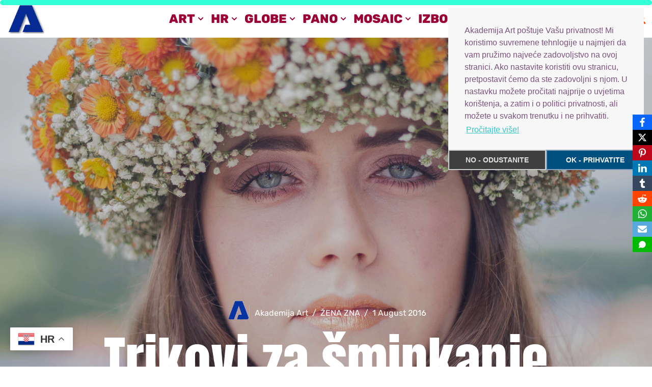

--- FILE ---
content_type: text/html; charset=UTF-8
request_url: https://akademija-art.hr/2016/08/01/trikovi-za-sminkanje/
body_size: 32639
content:
<!DOCTYPE html>
<html lang="en-GB">

<head>
	
	<meta charset="UTF-8">
	<meta name="viewport" content="width=device-width, initial-scale=1, minimum-scale=1">
	<link rel="profile" href="http://gmpg.org/xfn/11">
			<link rel="pingback" href="https://akademija-art.hr/xmlrpc.php">
		<meta name='robots' content='index, follow, max-image-preview:large, max-snippet:-1, max-video-preview:-1' />
		<!-- Google Tag Manager -->
		<script>(function(w,d,s,l,i){w[l]=w[l]||[];w[l].push({'gtm.start':
		new Date().getTime(),event:'gtm.js'});var f=d.getElementsByTagName(s)[0],
		j=d.createElement(s),dl=l!='dataLayer'?'&l='+l:'';j.async=true;j.src=
		'https://www.googletagmanager.com/gtm.js?id='+i+dl;f.parentNode.insertBefore(j,f);
		})(window,document,'script','dataLayer','GTM-XXXX');</script>
		<!-- End Google Tag Manager -->
		
	<!-- This site is optimized with the Yoast SEO plugin v26.7 - https://yoast.com/wordpress/plugins/seo/ -->
	<title>Trikovi za šminkanje | Akademija Art Zagreb</title>
	<link rel="canonical" href="https://akademija-art.hr/2016/08/01/trikovi-za-sminkanje/" />
	<meta property="og:locale" content="en_GB" />
	<meta property="og:type" content="article" />
	<meta property="og:title" content="Trikovi za šminkanje | Akademija Art Zagreb" />
	<meta property="og:description" content="Kako bi u svakoj prilici zablistali, važno je da znate kako se pravilno nanosi šminka na lice. Pravilno nanošenje šminke na lice će vam pomoći da istaknete sve atribute, kao i da savršeno sakrijete sve nedostatke Kako bi u svoj prilici bili lijepo našminkani, u nastavku vam donosimo nekoliko pravila kojih se prilikom šminkanja trebate&hellip;&nbsp;Read More &raquo;Trikovi za šminkanje" />
	<meta property="og:url" content="https://akademija-art.hr/2016/08/01/trikovi-za-sminkanje/" />
	<meta property="og:site_name" content="Akademija Art Zagreb" />
	<meta property="article:publisher" content="https://www.facebook.com/akademijaart/" />
	<meta property="article:published_time" content="2016-08-01T08:30:33+00:00" />
	<meta property="og:image" content="https://akademija-art.hr/wp-content/uploads/01_aa_kalendarium/2016/08%20kolovoz/01/photo_1/photo-Beto_Silvestre.jpg" />
	<meta property="og:image:width" content="4302" />
	<meta property="og:image:height" content="3456" />
	<meta property="og:image:type" content="image/jpeg" />
	<meta name="author" content="Akademija Art" />
	<meta name="twitter:card" content="summary_large_image" />
	<meta name="twitter:label1" content="Written by" />
	<meta name="twitter:data1" content="Akademija Art" />
	<meta name="twitter:label2" content="Estimated reading time" />
	<meta name="twitter:data2" content="2 minutes" />
	<script type="application/ld+json" class="yoast-schema-graph">{"@context":"https://schema.org","@graph":[{"@type":"Article","@id":"https://akademija-art.hr/2016/08/01/trikovi-za-sminkanje/#article","isPartOf":{"@id":"https://akademija-art.hr/2016/08/01/trikovi-za-sminkanje/"},"author":{"name":"Akademija Art","@id":"https://akademija-art.hr/#/schema/person/a131edc086709f0c80c81cfceae1b542"},"headline":"Trikovi za šminkanje","datePublished":"2016-08-01T08:30:33+00:00","mainEntityOfPage":{"@id":"https://akademija-art.hr/2016/08/01/trikovi-za-sminkanje/"},"wordCount":399,"commentCount":0,"publisher":{"@id":"https://akademija-art.hr/#organization"},"image":{"@id":"https://akademija-art.hr/2016/08/01/trikovi-za-sminkanje/#primaryimage"},"thumbnailUrl":"https://akademija-art.hr/wp-content/uploads/01_aa_kalendarium/2016/08 kolovoz/01/photo_1/photo-Beto_Silvestre.jpg","keywords":["Trikovi za šminkanje"],"articleSection":["ŽENA ZNA"],"inLanguage":"en-GB","potentialAction":[{"@type":"CommentAction","name":"Comment","target":["https://akademija-art.hr/2016/08/01/trikovi-za-sminkanje/#respond"]}]},{"@type":"WebPage","@id":"https://akademija-art.hr/2016/08/01/trikovi-za-sminkanje/","url":"https://akademija-art.hr/2016/08/01/trikovi-za-sminkanje/","name":"Trikovi za šminkanje | Akademija Art Zagreb","isPartOf":{"@id":"https://akademija-art.hr/#website"},"primaryImageOfPage":{"@id":"https://akademija-art.hr/2016/08/01/trikovi-za-sminkanje/#primaryimage"},"image":{"@id":"https://akademija-art.hr/2016/08/01/trikovi-za-sminkanje/#primaryimage"},"thumbnailUrl":"https://akademija-art.hr/wp-content/uploads/01_aa_kalendarium/2016/08 kolovoz/01/photo_1/photo-Beto_Silvestre.jpg","datePublished":"2016-08-01T08:30:33+00:00","breadcrumb":{"@id":"https://akademija-art.hr/2016/08/01/trikovi-za-sminkanje/#breadcrumb"},"inLanguage":"en-GB","potentialAction":[{"@type":"ReadAction","target":["https://akademija-art.hr/2016/08/01/trikovi-za-sminkanje/"]}]},{"@type":"ImageObject","inLanguage":"en-GB","@id":"https://akademija-art.hr/2016/08/01/trikovi-za-sminkanje/#primaryimage","url":"https://akademija-art.hr/wp-content/uploads/01_aa_kalendarium/2016/08 kolovoz/01/photo_1/photo-Beto_Silvestre.jpg","contentUrl":"https://akademija-art.hr/wp-content/uploads/01_aa_kalendarium/2016/08 kolovoz/01/photo_1/photo-Beto_Silvestre.jpg","width":4302,"height":3456,"caption":"photo Beto Silvestre"},{"@type":"BreadcrumbList","@id":"https://akademija-art.hr/2016/08/01/trikovi-za-sminkanje/#breadcrumb","itemListElement":[{"@type":"ListItem","position":1,"name":"Home","item":"https://akademija-art.hr/"},{"@type":"ListItem","position":2,"name":"Akademija Art","item":"https://akademija-art.hr/akademija-art/"},{"@type":"ListItem","position":3,"name":"Trikovi za šminkanje"}]},{"@type":"WebSite","@id":"https://akademija-art.hr/#website","url":"https://akademija-art.hr/","name":"Akademija Art Zagreb","description":"Hrvatska ekskluzivni portal, kultura, umjetnost, slikarstvo i sve vijesti","publisher":{"@id":"https://akademija-art.hr/#organization"},"alternateName":"Akademija Art Zagreb","potentialAction":[{"@type":"SearchAction","target":{"@type":"EntryPoint","urlTemplate":"https://akademija-art.hr/?s={search_term_string}"},"query-input":{"@type":"PropertyValueSpecification","valueRequired":true,"valueName":"search_term_string"}}],"inLanguage":"en-GB"},{"@type":"Organization","@id":"https://akademija-art.hr/#organization","name":"Akademija Art","url":"https://akademija-art.hr/","logo":{"@type":"ImageObject","inLanguage":"en-GB","@id":"https://akademija-art.hr/#/schema/logo/image/","url":"https://akademija-art.hr/wp-content/uploads/2021/11/aa-logo-akademija-art-favicin.png","contentUrl":"https://akademija-art.hr/wp-content/uploads/2021/11/aa-logo-akademija-art-favicin.png","width":699,"height":664,"caption":"Akademija Art"},"image":{"@id":"https://akademija-art.hr/#/schema/logo/image/"},"sameAs":["https://www.facebook.com/akademijaart/"]},{"@type":"Person","@id":"https://akademija-art.hr/#/schema/person/a131edc086709f0c80c81cfceae1b542","name":"Akademija Art","image":{"@type":"ImageObject","inLanguage":"en-GB","@id":"https://akademija-art.hr/#/schema/person/image/","url":"https://akademija-art.hr/wp-content/uploads/2019/06/trans-america-regular-aa-favicon-plavi.png","contentUrl":"https://akademija-art.hr/wp-content/uploads/2019/06/trans-america-regular-aa-favicon-plavi.png","caption":"Akademija Art"},"url":"https://akademija-art.hr/author/defondo90/"}]}</script>
	<!-- / Yoast SEO plugin. -->


<link rel='dns-prefetch' href='//fonts.googleapis.com' />
<style id='wp-img-auto-sizes-contain-inline-css'>
img:is([sizes=auto i],[sizes^="auto," i]){contain-intrinsic-size:3000px 1500px}
/*# sourceURL=wp-img-auto-sizes-contain-inline-css */
</style>
<style id='wp-block-library-inline-css'>
:root{--wp-block-synced-color:#7a00df;--wp-block-synced-color--rgb:122,0,223;--wp-bound-block-color:var(--wp-block-synced-color);--wp-editor-canvas-background:#ddd;--wp-admin-theme-color:#007cba;--wp-admin-theme-color--rgb:0,124,186;--wp-admin-theme-color-darker-10:#006ba1;--wp-admin-theme-color-darker-10--rgb:0,107,160.5;--wp-admin-theme-color-darker-20:#005a87;--wp-admin-theme-color-darker-20--rgb:0,90,135;--wp-admin-border-width-focus:2px}@media (min-resolution:192dpi){:root{--wp-admin-border-width-focus:1.5px}}.wp-element-button{cursor:pointer}:root .has-very-light-gray-background-color{background-color:#eee}:root .has-very-dark-gray-background-color{background-color:#313131}:root .has-very-light-gray-color{color:#eee}:root .has-very-dark-gray-color{color:#313131}:root .has-vivid-green-cyan-to-vivid-cyan-blue-gradient-background{background:linear-gradient(135deg,#00d084,#0693e3)}:root .has-purple-crush-gradient-background{background:linear-gradient(135deg,#34e2e4,#4721fb 50%,#ab1dfe)}:root .has-hazy-dawn-gradient-background{background:linear-gradient(135deg,#faaca8,#dad0ec)}:root .has-subdued-olive-gradient-background{background:linear-gradient(135deg,#fafae1,#67a671)}:root .has-atomic-cream-gradient-background{background:linear-gradient(135deg,#fdd79a,#004a59)}:root .has-nightshade-gradient-background{background:linear-gradient(135deg,#330968,#31cdcf)}:root .has-midnight-gradient-background{background:linear-gradient(135deg,#020381,#2874fc)}:root{--wp--preset--font-size--normal:16px;--wp--preset--font-size--huge:42px}.has-regular-font-size{font-size:1em}.has-larger-font-size{font-size:2.625em}.has-normal-font-size{font-size:var(--wp--preset--font-size--normal)}.has-huge-font-size{font-size:var(--wp--preset--font-size--huge)}.has-text-align-center{text-align:center}.has-text-align-left{text-align:left}.has-text-align-right{text-align:right}.has-fit-text{white-space:nowrap!important}#end-resizable-editor-section{display:none}.aligncenter{clear:both}.items-justified-left{justify-content:flex-start}.items-justified-center{justify-content:center}.items-justified-right{justify-content:flex-end}.items-justified-space-between{justify-content:space-between}.screen-reader-text{border:0;clip-path:inset(50%);height:1px;margin:-1px;overflow:hidden;padding:0;position:absolute;width:1px;word-wrap:normal!important}.screen-reader-text:focus{background-color:#ddd;clip-path:none;color:#444;display:block;font-size:1em;height:auto;left:5px;line-height:normal;padding:15px 23px 14px;text-decoration:none;top:5px;width:auto;z-index:100000}html :where(.has-border-color){border-style:solid}html :where([style*=border-top-color]){border-top-style:solid}html :where([style*=border-right-color]){border-right-style:solid}html :where([style*=border-bottom-color]){border-bottom-style:solid}html :where([style*=border-left-color]){border-left-style:solid}html :where([style*=border-width]){border-style:solid}html :where([style*=border-top-width]){border-top-style:solid}html :where([style*=border-right-width]){border-right-style:solid}html :where([style*=border-bottom-width]){border-bottom-style:solid}html :where([style*=border-left-width]){border-left-style:solid}html :where(img[class*=wp-image-]){height:auto;max-width:100%}:where(figure){margin:0 0 1em}html :where(.is-position-sticky){--wp-admin--admin-bar--position-offset:var(--wp-admin--admin-bar--height,0px)}@media screen and (max-width:600px){html :where(.is-position-sticky){--wp-admin--admin-bar--position-offset:0px}}

/*# sourceURL=wp-block-library-inline-css */
</style><style id='wp-block-group-inline-css'>
.wp-block-group{box-sizing:border-box}:where(.wp-block-group.wp-block-group-is-layout-constrained){position:relative}
/*# sourceURL=https://akademija-art.hr/wp-includes/blocks/group/style.min.css */
</style>
<style id='wp-block-paragraph-inline-css'>
.is-small-text{font-size:.875em}.is-regular-text{font-size:1em}.is-large-text{font-size:2.25em}.is-larger-text{font-size:3em}.has-drop-cap:not(:focus):first-letter{float:left;font-size:8.4em;font-style:normal;font-weight:100;line-height:.68;margin:.05em .1em 0 0;text-transform:uppercase}body.rtl .has-drop-cap:not(:focus):first-letter{float:none;margin-left:.1em}p.has-drop-cap.has-background{overflow:hidden}:root :where(p.has-background){padding:1.25em 2.375em}:where(p.has-text-color:not(.has-link-color)) a{color:inherit}p.has-text-align-left[style*="writing-mode:vertical-lr"],p.has-text-align-right[style*="writing-mode:vertical-rl"]{rotate:180deg}
/*# sourceURL=https://akademija-art.hr/wp-includes/blocks/paragraph/style.min.css */
</style>
<style id='global-styles-inline-css'>
:root{--wp--preset--aspect-ratio--square: 1;--wp--preset--aspect-ratio--4-3: 4/3;--wp--preset--aspect-ratio--3-4: 3/4;--wp--preset--aspect-ratio--3-2: 3/2;--wp--preset--aspect-ratio--2-3: 2/3;--wp--preset--aspect-ratio--16-9: 16/9;--wp--preset--aspect-ratio--9-16: 9/16;--wp--preset--color--black: #000000;--wp--preset--color--cyan-bluish-gray: #abb8c3;--wp--preset--color--white: #ffffff;--wp--preset--color--pale-pink: #f78da7;--wp--preset--color--vivid-red: #cf2e2e;--wp--preset--color--luminous-vivid-orange: #ff6900;--wp--preset--color--luminous-vivid-amber: #fcb900;--wp--preset--color--light-green-cyan: #7bdcb5;--wp--preset--color--vivid-green-cyan: #00d084;--wp--preset--color--pale-cyan-blue: #8ed1fc;--wp--preset--color--vivid-cyan-blue: #0693e3;--wp--preset--color--vivid-purple: #9b51e0;--wp--preset--color--neve-link-color: var(--nv-primary-accent);--wp--preset--color--neve-link-hover-color: var(--nv-secondary-accent);--wp--preset--color--nv-site-bg: var(--nv-site-bg);--wp--preset--color--nv-light-bg: var(--nv-light-bg);--wp--preset--color--nv-dark-bg: var(--nv-dark-bg);--wp--preset--color--neve-text-color: var(--nv-text-color);--wp--preset--color--nv-text-dark-bg: var(--nv-text-dark-bg);--wp--preset--color--nv-c-1: var(--nv-c-1);--wp--preset--color--nv-c-2: var(--nv-c-2);--wp--preset--gradient--vivid-cyan-blue-to-vivid-purple: linear-gradient(135deg,rgb(6,147,227) 0%,rgb(155,81,224) 100%);--wp--preset--gradient--light-green-cyan-to-vivid-green-cyan: linear-gradient(135deg,rgb(122,220,180) 0%,rgb(0,208,130) 100%);--wp--preset--gradient--luminous-vivid-amber-to-luminous-vivid-orange: linear-gradient(135deg,rgb(252,185,0) 0%,rgb(255,105,0) 100%);--wp--preset--gradient--luminous-vivid-orange-to-vivid-red: linear-gradient(135deg,rgb(255,105,0) 0%,rgb(207,46,46) 100%);--wp--preset--gradient--very-light-gray-to-cyan-bluish-gray: linear-gradient(135deg,rgb(238,238,238) 0%,rgb(169,184,195) 100%);--wp--preset--gradient--cool-to-warm-spectrum: linear-gradient(135deg,rgb(74,234,220) 0%,rgb(151,120,209) 20%,rgb(207,42,186) 40%,rgb(238,44,130) 60%,rgb(251,105,98) 80%,rgb(254,248,76) 100%);--wp--preset--gradient--blush-light-purple: linear-gradient(135deg,rgb(255,206,236) 0%,rgb(152,150,240) 100%);--wp--preset--gradient--blush-bordeaux: linear-gradient(135deg,rgb(254,205,165) 0%,rgb(254,45,45) 50%,rgb(107,0,62) 100%);--wp--preset--gradient--luminous-dusk: linear-gradient(135deg,rgb(255,203,112) 0%,rgb(199,81,192) 50%,rgb(65,88,208) 100%);--wp--preset--gradient--pale-ocean: linear-gradient(135deg,rgb(255,245,203) 0%,rgb(182,227,212) 50%,rgb(51,167,181) 100%);--wp--preset--gradient--electric-grass: linear-gradient(135deg,rgb(202,248,128) 0%,rgb(113,206,126) 100%);--wp--preset--gradient--midnight: linear-gradient(135deg,rgb(2,3,129) 0%,rgb(40,116,252) 100%);--wp--preset--font-size--small: 13px;--wp--preset--font-size--medium: 20px;--wp--preset--font-size--large: 36px;--wp--preset--font-size--x-large: 42px;--wp--preset--spacing--20: 0.44rem;--wp--preset--spacing--30: 0.67rem;--wp--preset--spacing--40: 1rem;--wp--preset--spacing--50: 1.5rem;--wp--preset--spacing--60: 2.25rem;--wp--preset--spacing--70: 3.38rem;--wp--preset--spacing--80: 5.06rem;--wp--preset--shadow--natural: 6px 6px 9px rgba(0, 0, 0, 0.2);--wp--preset--shadow--deep: 12px 12px 50px rgba(0, 0, 0, 0.4);--wp--preset--shadow--sharp: 6px 6px 0px rgba(0, 0, 0, 0.2);--wp--preset--shadow--outlined: 6px 6px 0px -3px rgb(255, 255, 255), 6px 6px rgb(0, 0, 0);--wp--preset--shadow--crisp: 6px 6px 0px rgb(0, 0, 0);}:where(.is-layout-flex){gap: 0.5em;}:where(.is-layout-grid){gap: 0.5em;}body .is-layout-flex{display: flex;}.is-layout-flex{flex-wrap: wrap;align-items: center;}.is-layout-flex > :is(*, div){margin: 0;}body .is-layout-grid{display: grid;}.is-layout-grid > :is(*, div){margin: 0;}:where(.wp-block-columns.is-layout-flex){gap: 2em;}:where(.wp-block-columns.is-layout-grid){gap: 2em;}:where(.wp-block-post-template.is-layout-flex){gap: 1.25em;}:where(.wp-block-post-template.is-layout-grid){gap: 1.25em;}.has-black-color{color: var(--wp--preset--color--black) !important;}.has-cyan-bluish-gray-color{color: var(--wp--preset--color--cyan-bluish-gray) !important;}.has-white-color{color: var(--wp--preset--color--white) !important;}.has-pale-pink-color{color: var(--wp--preset--color--pale-pink) !important;}.has-vivid-red-color{color: var(--wp--preset--color--vivid-red) !important;}.has-luminous-vivid-orange-color{color: var(--wp--preset--color--luminous-vivid-orange) !important;}.has-luminous-vivid-amber-color{color: var(--wp--preset--color--luminous-vivid-amber) !important;}.has-light-green-cyan-color{color: var(--wp--preset--color--light-green-cyan) !important;}.has-vivid-green-cyan-color{color: var(--wp--preset--color--vivid-green-cyan) !important;}.has-pale-cyan-blue-color{color: var(--wp--preset--color--pale-cyan-blue) !important;}.has-vivid-cyan-blue-color{color: var(--wp--preset--color--vivid-cyan-blue) !important;}.has-vivid-purple-color{color: var(--wp--preset--color--vivid-purple) !important;}.has-neve-link-color-color{color: var(--wp--preset--color--neve-link-color) !important;}.has-neve-link-hover-color-color{color: var(--wp--preset--color--neve-link-hover-color) !important;}.has-nv-site-bg-color{color: var(--wp--preset--color--nv-site-bg) !important;}.has-nv-light-bg-color{color: var(--wp--preset--color--nv-light-bg) !important;}.has-nv-dark-bg-color{color: var(--wp--preset--color--nv-dark-bg) !important;}.has-neve-text-color-color{color: var(--wp--preset--color--neve-text-color) !important;}.has-nv-text-dark-bg-color{color: var(--wp--preset--color--nv-text-dark-bg) !important;}.has-nv-c-1-color{color: var(--wp--preset--color--nv-c-1) !important;}.has-nv-c-2-color{color: var(--wp--preset--color--nv-c-2) !important;}.has-black-background-color{background-color: var(--wp--preset--color--black) !important;}.has-cyan-bluish-gray-background-color{background-color: var(--wp--preset--color--cyan-bluish-gray) !important;}.has-white-background-color{background-color: var(--wp--preset--color--white) !important;}.has-pale-pink-background-color{background-color: var(--wp--preset--color--pale-pink) !important;}.has-vivid-red-background-color{background-color: var(--wp--preset--color--vivid-red) !important;}.has-luminous-vivid-orange-background-color{background-color: var(--wp--preset--color--luminous-vivid-orange) !important;}.has-luminous-vivid-amber-background-color{background-color: var(--wp--preset--color--luminous-vivid-amber) !important;}.has-light-green-cyan-background-color{background-color: var(--wp--preset--color--light-green-cyan) !important;}.has-vivid-green-cyan-background-color{background-color: var(--wp--preset--color--vivid-green-cyan) !important;}.has-pale-cyan-blue-background-color{background-color: var(--wp--preset--color--pale-cyan-blue) !important;}.has-vivid-cyan-blue-background-color{background-color: var(--wp--preset--color--vivid-cyan-blue) !important;}.has-vivid-purple-background-color{background-color: var(--wp--preset--color--vivid-purple) !important;}.has-neve-link-color-background-color{background-color: var(--wp--preset--color--neve-link-color) !important;}.has-neve-link-hover-color-background-color{background-color: var(--wp--preset--color--neve-link-hover-color) !important;}.has-nv-site-bg-background-color{background-color: var(--wp--preset--color--nv-site-bg) !important;}.has-nv-light-bg-background-color{background-color: var(--wp--preset--color--nv-light-bg) !important;}.has-nv-dark-bg-background-color{background-color: var(--wp--preset--color--nv-dark-bg) !important;}.has-neve-text-color-background-color{background-color: var(--wp--preset--color--neve-text-color) !important;}.has-nv-text-dark-bg-background-color{background-color: var(--wp--preset--color--nv-text-dark-bg) !important;}.has-nv-c-1-background-color{background-color: var(--wp--preset--color--nv-c-1) !important;}.has-nv-c-2-background-color{background-color: var(--wp--preset--color--nv-c-2) !important;}.has-black-border-color{border-color: var(--wp--preset--color--black) !important;}.has-cyan-bluish-gray-border-color{border-color: var(--wp--preset--color--cyan-bluish-gray) !important;}.has-white-border-color{border-color: var(--wp--preset--color--white) !important;}.has-pale-pink-border-color{border-color: var(--wp--preset--color--pale-pink) !important;}.has-vivid-red-border-color{border-color: var(--wp--preset--color--vivid-red) !important;}.has-luminous-vivid-orange-border-color{border-color: var(--wp--preset--color--luminous-vivid-orange) !important;}.has-luminous-vivid-amber-border-color{border-color: var(--wp--preset--color--luminous-vivid-amber) !important;}.has-light-green-cyan-border-color{border-color: var(--wp--preset--color--light-green-cyan) !important;}.has-vivid-green-cyan-border-color{border-color: var(--wp--preset--color--vivid-green-cyan) !important;}.has-pale-cyan-blue-border-color{border-color: var(--wp--preset--color--pale-cyan-blue) !important;}.has-vivid-cyan-blue-border-color{border-color: var(--wp--preset--color--vivid-cyan-blue) !important;}.has-vivid-purple-border-color{border-color: var(--wp--preset--color--vivid-purple) !important;}.has-neve-link-color-border-color{border-color: var(--wp--preset--color--neve-link-color) !important;}.has-neve-link-hover-color-border-color{border-color: var(--wp--preset--color--neve-link-hover-color) !important;}.has-nv-site-bg-border-color{border-color: var(--wp--preset--color--nv-site-bg) !important;}.has-nv-light-bg-border-color{border-color: var(--wp--preset--color--nv-light-bg) !important;}.has-nv-dark-bg-border-color{border-color: var(--wp--preset--color--nv-dark-bg) !important;}.has-neve-text-color-border-color{border-color: var(--wp--preset--color--neve-text-color) !important;}.has-nv-text-dark-bg-border-color{border-color: var(--wp--preset--color--nv-text-dark-bg) !important;}.has-nv-c-1-border-color{border-color: var(--wp--preset--color--nv-c-1) !important;}.has-nv-c-2-border-color{border-color: var(--wp--preset--color--nv-c-2) !important;}.has-vivid-cyan-blue-to-vivid-purple-gradient-background{background: var(--wp--preset--gradient--vivid-cyan-blue-to-vivid-purple) !important;}.has-light-green-cyan-to-vivid-green-cyan-gradient-background{background: var(--wp--preset--gradient--light-green-cyan-to-vivid-green-cyan) !important;}.has-luminous-vivid-amber-to-luminous-vivid-orange-gradient-background{background: var(--wp--preset--gradient--luminous-vivid-amber-to-luminous-vivid-orange) !important;}.has-luminous-vivid-orange-to-vivid-red-gradient-background{background: var(--wp--preset--gradient--luminous-vivid-orange-to-vivid-red) !important;}.has-very-light-gray-to-cyan-bluish-gray-gradient-background{background: var(--wp--preset--gradient--very-light-gray-to-cyan-bluish-gray) !important;}.has-cool-to-warm-spectrum-gradient-background{background: var(--wp--preset--gradient--cool-to-warm-spectrum) !important;}.has-blush-light-purple-gradient-background{background: var(--wp--preset--gradient--blush-light-purple) !important;}.has-blush-bordeaux-gradient-background{background: var(--wp--preset--gradient--blush-bordeaux) !important;}.has-luminous-dusk-gradient-background{background: var(--wp--preset--gradient--luminous-dusk) !important;}.has-pale-ocean-gradient-background{background: var(--wp--preset--gradient--pale-ocean) !important;}.has-electric-grass-gradient-background{background: var(--wp--preset--gradient--electric-grass) !important;}.has-midnight-gradient-background{background: var(--wp--preset--gradient--midnight) !important;}.has-small-font-size{font-size: var(--wp--preset--font-size--small) !important;}.has-medium-font-size{font-size: var(--wp--preset--font-size--medium) !important;}.has-large-font-size{font-size: var(--wp--preset--font-size--large) !important;}.has-x-large-font-size{font-size: var(--wp--preset--font-size--x-large) !important;}
/*# sourceURL=global-styles-inline-css */
</style>

<style id='classic-theme-styles-inline-css'>
/*! This file is auto-generated */
.wp-block-button__link{color:#fff;background-color:#32373c;border-radius:9999px;box-shadow:none;text-decoration:none;padding:calc(.667em + 2px) calc(1.333em + 2px);font-size:1.125em}.wp-block-file__button{background:#32373c;color:#fff;text-decoration:none}
/*# sourceURL=/wp-includes/css/classic-themes.min.css */
</style>
<style class="optimize_css_2" type="text/css" media="all">.catchProgressbar{width:100%;z-index:9999999;bottom:auto;position:fixed;display:block}</style>
<style class="optimize_css_4" type="text/css" media="all">.catchProgressbar{height:10px;background-color:#0fc;opacity:.8;top:0;bottom:auto;border-radius:10px}.catchProgressbar::-webkit-progress-bar{background-color:#fff0}.catchProgressbar::-webkit-progress-value{background-color:#dd4242;border-radius:10px;opacity:.7}.catchProgressbar::-webkit-progress-bar,.catchProgressbar::-moz-progress-bar{background-color:#dd4242;border-radius:10px;opacity:.7}</style>
<style id='catch-scroll-progress-bar-inline-css'>

			.catchProgressbar {
				height: 10px;
				background-color: #00ffcc;
				opacity: 0.8;
				top: 0;
				bottom: auto;
				border-radius: 10px;
			}

			.catchProgressbar::-webkit-progress-bar { 
				background-color: transparent; 
			} 
			.catchProgressbar::-webkit-progress-value { 
				background-color: #dd4242;
				border-radius: 10px;
				opacity: 0.7; 
			} 

			.catchProgressbar::-webkit-progress-bar,
			.catchProgressbar::-moz-progress-bar { 
				background-color: #dd4242; 
				border-radius: 10px;
				opacity: 0.7; 
			}
		
/*# sourceURL=catch-scroll-progress-bar-inline-css */
</style>
<link rel='stylesheet' id='cookieconsent-css' href='https://akademija-art.hr/wp-content/plugins/simple-cookie-control/public/css/cookieconsent.min.css' media='all' />
<style class="optimize_css_2" type="text/css" media="all">.obfx-sharing{position:fixed;z-index:10000;top:50%;margin:0;padding:0;list-style:none;-webkit-transform:translateY(-50%);-ms-transform:translateY(-50%);transform:translateY(-50%)}.obfx-sharing-left{left:0}.obfx-sharing-right{right:0}.obfx-sharing li{display:block;position:relative}.obfx-sharing a{padding:10px;display:flex;align-items:center;justify-content:center;z-index:10000;padding:6px 10px;color:#fff}.obfx-sharing svg{fill:currentColor;width:18px;height:18px}.obfx-sharing a:hover,.obfx-sharing a:focus,.obfx-sharing a:visited{color:#fff;text-decoration:none}.obfx-sharing span{display:none;position:absolute;z-index:-10;top:0;right:0;bottom:0;left:-200%;padding:5px 10px;background:rgb(0 0 0 / .375);font-size:13px;line-height:30px;-webkit-transition:0.3s ease all;transition:0.3s ease all;align-items:center;justify-content:center}.obfx-sharing-right a:hover>span{right:105%;left:-250%}.obfx-sharing-left a:hover>span{right:-250%;left:105%}.obfx-sharing a:hover>span{display:inline-flex}.obfx-sharing-inline{list-style:none;display:flex;align-items:center;flex-wrap:wrap;justify-content:end}.obfx-sharing-inline li{display:inline}.obfx-sharing-inline a.btn{width:44px;height:44px;line-height:44px;border-radius:50%;padding:0;display:flex;align-items:center;justify-content:center;color:#fff}.obfx-sharing-inline svg{fill:currentColor;width:18px;height:18px;max-width:18px;max-height:18px}.obfx-sharing-inline a.btn-facebook,.obfx-sharing a.facebook{background-color:#0866FF}.obfx-sharing-inline a.btn-twitter,.obfx-sharing a.twitter,.obfx-sharing-inline a.btn-threads,.obfx-sharing a.threads{background-color:#000}.obfx-sharing-inline a.btn-pinterest,.obfx-sharing a.pinterest{background-color:#bd081c}.obfx-sharing-inline a.btn-linkedin,.obfx-sharing a.linkedin{background-color:#0077b5}.obfx-sharing-inline a.btn-tumblr,.obfx-sharing a.tumblr{background-color:#36465D}.obfx-sharing-inline a.btn-reddit,.obfx-sharing a.reddit{background-color:#ff4500}.obfx-sharing-inline a.btn-vkontakte,.obfx-sharing a.vkontakte{background-color:#07F}.obfx-sharing-inline a.btn-odnoklassniki,.obfx-sharing a.odnoklassniki{background-color:#f48420}.obfx-sharing-inline a.btn-douban,.obfx-sharing a.douban{background-color:#2D963D}.obfx-sharing-inline a.btn-baidu,.obfx-sharing a.baidu{background-color:#2932E1}.obfx-sharing-inline a.btn-xing,.obfx-sharing a.xing{background-color:#006567}.obfx-sharing-inline a.btn-renren,.obfx-sharing a.renren{background-color:#217DC6}.obfx-sharing-inline a.btn-weibo,.obfx-sharing a.weibo{background-color:#e6162d}.obfx-sharing-inline a.btn-sms,.obfx-sharing a.sms{background-color:#00b901}.obfx-sharing-inline a.btn-whatsapp,.obfx-sharing a.whatsapp{background-color:#20b038}.obfx-sharing-inline a.btn-mail,.obfx-sharing a.mail{background-color:#58a9de}.obfx-sharing-inline a.btn-telegram,.obfx-sharing a.telegram{background-color:#26A5E4}.obfx-sharing-inline a.btn-mastodon,.obfx-sharing a.mastodon{background-color:#6364ff}.obfx-sharing-inline a.btn-bluesky,.obfx-sharing a.bluesky{background-color:#0285ff}@media (max-width:768px){.obfx-sharing-side{position:fixed;z-index:10000;top:50%;margin:0;padding:0;list-style:none;-webkit-transform:translateY(-50%);-ms-transform:translateY(-50%);transform:translateY(-50%)}.obfx-sharing-bottom{display:flex;position:fixed;z-index:10000;top:auto;bottom:0;left:0;right:0;margin:0!important;padding:0;-webkit-transform:translateY(0);-ms-transform:translateY(0);transform:translateY(0)}.obfx-hestia-social-wrapper{position:static;margin:0 -10px}.obfx-sharing-bottom li{flex-grow:1;display:flex;align-items:center;justify-content:center}.obfx-sharing-bottom a,.obfx-sharing-bottom a.btn.btn-just-icon{margin:0;padding:5px 3px;border-radius:0;opacity:1;box-shadow:none;display:flex;width:100%;height:100%}.obfx-sharing-bottom svg{height:18px;width:18px;max-width:18px;max-height:18px}.obfx-sharing-bottom span,.obfx-sharing a:hover>span,li.obfx-hide-mobile-socials,.obfx-sharing-inline li.obfx-hide-mobile-socials{display:none}}@media (min-width:769px){.obfx-sharing-inline li.obfx-hide-desktop-socials,li.obfx-hide-desktop-socials{display:none}}</style>
<style class="optimize_css_2" type="text/css" media="all">#to_top_scrollup{background-color:#000;-webkit-border-radius:5%;-moz-border-radius:5%;border-radius:5%;box-sizing:content-box;bottom:20px;color:#fff;cursor:pointer;display:none;font-size:32px;font-weight:400;height:32px;opacity:.5;padding:5px;position:fixed;right:20px;text-align:center;text-decoration:none;vertical-align:middle;width:32px;z-index:9999}#to_top_scrollup img{width:100%}.screen-reader-text{clip:rect(1px,1px,1px,1px);height:1px;overflow:hidden;position:absolute!important;width:1px;word-wrap:normal!important}</style>
<style id='wpxpo-global-style-inline-css'>
:root { --preset-color1: rgba(156,49,49,1) --preset-color2: rgba(163,71,71,1) --preset-color3: #B83B5E --preset-color4: #B83B5E --preset-color5: #71C9CE --preset-color6: #F38181 --preset-color7: #FF2E63 --preset-color8: rgba(229,213,213,1) --preset-color9: #F9ED69 }
/*# sourceURL=wpxpo-global-style-inline-css */
</style>
<style id='ultp-preset-colors-style-inline-css'>
:root { --postx_preset_Base_1_color: #ffffff; --postx_preset_Base_2_color: #faf0f4; --postx_preset_Base_3_color: #D6B4CF; --postx_preset_Primary_color: #d948a2; --postx_preset_Secondary_color: #e56ab5; --postx_preset_Tertiary_color: #401B2E; --postx_preset_Contrast_3_color: rgba(1,9,242,1); --postx_preset_Contrast_2_color: #4e2239; --postx_preset_Contrast_1_color: #290e1d; --postx_preset_Over_Primary_color: #ffffff; --postx_preset_Custom_2p_color: rgba(222,15,63,1); --postx_preset_Custom_3y_color: rgba(222,208,207,0.99);  }
/*# sourceURL=ultp-preset-colors-style-inline-css */
</style>
<style id='ultp-preset-gradient-style-inline-css'>
:root { --postx_preset_Primary_to_Secondary_to_Right_gradient: linear-gradient(90deg, var(--postx_preset_Primary_color) 0%, var(--postx_preset_Secondary_color) 100%); --postx_preset_Primary_to_Secondary_to_Bottom_gradient: linear-gradient(180deg, var(--postx_preset_Primary_color) 0%, var(--postx_preset_Secondary_color) 100%); --postx_preset_Secondary_to_Primary_to_Right_gradient: linear-gradient(90deg, var(--postx_preset_Secondary_color) 0%, var(--postx_preset_Primary_color) 100%); --postx_preset_Secondary_to_Primary_to_Bottom_gradient: linear-gradient(180deg, var(--postx_preset_Secondary_color) 0%, var(--postx_preset_Primary_color) 100%); --postx_preset_Cold_Evening_gradient: linear-gradient(0deg, rgb(12, 52, 131) 0%, rgb(162, 182, 223) 100%, rgb(107, 140, 206) 100%, rgb(162, 182, 223) 100%); --postx_preset_Purple_Division_gradient: linear-gradient(0deg, rgb(112, 40, 228) 0%, rgb(229, 178, 202) 100%); --postx_preset_Over_Sun_gradient: linear-gradient(60deg, rgb(171, 236, 214) 0%, rgb(251, 237, 150) 100%); --postx_preset_Morning_Salad_gradient: linear-gradient(-255deg, rgb(183, 248, 219) 0%, rgb(80, 167, 194) 100%); --postx_preset_Fabled_Sunset_gradient: linear-gradient(-270deg, rgb(35, 21, 87) 0%, rgb(68, 16, 122) 29%, rgb(255, 19, 97) 67%, rgb(255, 248, 0) 100%);  }
/*# sourceURL=ultp-preset-gradient-style-inline-css */
</style>
<style id='ultp-preset-typo-style-inline-css'>
@import url('https://fonts.googleapis.com/css?family=Oswald:200,300,400,500,600,700'); @import url('https://fonts.googleapis.com/css?family=Source+Sans Pro:200,200i,300,300i,400,400i,600,600i,700,700i,900,900i'); :root { --postx_preset_Heading_typo_font_family: Oswald; --postx_preset_Heading_typo_font_family_type: sans-serifs; --postx_preset_Heading_typo_font_weight: 500; --postx_preset_Heading_typo_text_transform: capitalize; --postx_preset_Body_and_Others_typo_font_family: Source Sans Pro; --postx_preset_Body_and_Others_typo_font_family_type: sans-serif; --postx_preset_Body_and_Others_typo_font_weight: 400; --postx_preset_Body_and_Others_typo_text_transform: lowercase; --postx_preset_body_typo_font_size_lg: 16px; --postx_preset_paragraph_1_typo_font_size_lg: 12px; --postx_preset_paragraph_2_typo_font_size_lg: 12px; --postx_preset_paragraph_3_typo_font_size_lg: 12px; --postx_preset_heading_h1_typo_font_size_lg: 42px; --postx_preset_heading_h2_typo_font_size_lg: 36px; --postx_preset_heading_h3_typo_font_size_lg: 30px; --postx_preset_heading_h4_typo_font_size_lg: 24px; --postx_preset_heading_h5_typo_font_size_lg: 20px; --postx_preset_heading_h6_typo_font_size_lg: 16px; }
/*# sourceURL=ultp-preset-typo-style-inline-css */
</style>
<link rel='stylesheet' id='glg-photobox-style-css' href='https://akademija-art.hr/wp-content/plugins/gallery-lightbox-slider/css/photobox/photobox.min.css' media='' />
<style class="optimize_css_2" type="text/css" media="all">#mbMedia,#mbContainer,#mbCenter,#mbBottom{-webkit-box-sizing:border-box;-moz-box-sizing:border-box;box-sizing:border-box}.thecol{display:inline-block;vertical-align:top!important}.da-thumbs article.da-animate p{margin-top:0px!important;position:absolute;top:0;width:100%;text-align:center!important;background:rgb(0 0 0 / .5)!important;padding:5px 0 5px 0!important;color:#FFF!important;font-weight:bold!important;font-family:Arial,Helvetica,sans-serif!important;font:16px/1!important;text-shadow:none!important;left:0px!important;overflow:hidden!important}.view{overflow:hidden;position:relative}.view img{padding:0px!important;display:block;position:relative;max-width:none;overflow:hidden!important;margin:auto;width:100%}.da-thumbs{overflow:hidden}.da-thumbs article.da-animate{position:absolute;width:100%;height:100%;-webkit-transition:all 0.2s ease;-moz-transition:all 0.2s ease-in-out;-o-transition:all 0.2s ease-in-out;-ms-transition:all 0.2s ease-in-out;transition:all 0.2s ease-in-out;overflow:hidden!important;border:none!important;margin:0!important;padding:0!important}.da-slideFromTop{left:0;top:-100%}.da-slideFromBottom{left:0;top:100%}.da-slideFromLeft{top:0;left:-100%}.da-slideFromRight{top:0;left:100%}.da-slideTop{top:0}.da-slideLeft{left:0}span.link_post{display:inline-block;width:35px;height:35px;border-radius:50px;cursor:pointer;background-image:url(https://akademija-art.hr/wp-content/plugins/easy-media-gallery/css/images/link_post_icon.png);background-repeat:no-repeat;background-position:center;margin-right:10px}span.zoom{opacity:.6;display:inline-block;overflow:hidden;width:35px;height:35px;border-radius:50px;cursor:pointer;background-image:url(https://akademija-art.hr/wp-content/plugins/easy-media-gallery/css/images/mag.png);background-repeat:no-repeat;background-position:center;padding:3px}.forspan{position:relative;top:40%;margin:0 auto;text-align:center;z-index:1;overflow:hidden;float:none}span.zoom:hover{opacity:.8}span.link_post:hover{opacity:.8}.easymedia_center{clear:both;display:block;text-align:center;margin-left:auto;margin-right:auto}.easymedia_none{float:none}.emg-badges{width:55px;height:55px;position:absolute;right:1px;z-index:100!important;background:url(https://akademija-art.hr/wp-content/plugins/easy-media-gallery/css/images/badges/Blue.png);background-repeat:no-repeat;text-align:center;overflow:hidden}.icount{position:absolute;color:#FFF!important;font-size:16px!important;font-family:"PT Sans",Arial,Helvetica,sans-serif;font-weight:700;text-align:center!important;top:8px!important;right:0;left:0}.imgtg{position:absolute;color:#FFEFDF!important;font-size:10px!important;font-family:Arial,Helvetica,sans-serif;font-weight:400;text-align:center!important;font-style:italic;top:25px!important;right:0;left:0}span.emg-badges{background:url(https://akademija-art.hr/wp-content/plugins/easy-media-gallery/css/images/badges/Red.png);background-repeat:no-repeat;background-position:center}span.emg-badges{right:1px;bottom:1px}.emg-aff-link{margin-top:5px;float:right;width:auto;color:#999;font-size:12px!important;font-style:italic;margin-right:5px}.emg-aff-link a{text-decoration:none!important;color:#0080FF!important}.emg-aff-link a:hover{text-decoration:underline!important}.easycontainer{margin:0 auto}.rig{list-style:none;font-size:0;margin:0 auto}.rig .view{float:left;display:block;margin:0 0 2.5% 2.5%;background:#fff}.rig .view img{max-width:100%;height:auto;margin:0 0 10px;overflow:hidden!important}@media (max-width:480px){.rig{margin-left:0}.rig .view{width:100%!important;margin:0 0 20px}}@media only screen and (max-width:480px){.pfwrpr{width:100%}.view{max-width:200px!important;display:block}.view img{display:block;position:relative;overflow:hidden;width:100%;max-width:200px!important}.easymedia_center{text-align:center!important;float:none!important}.easymedia_left{text-align:center!important;float:none!important;margin-right:0}.easymedia_right{text-align:center!important;float:none!important;margin-left:0}.easymedia_none{text-align:center!important;float:none!important}.thecol{width:auto!important}.forspan{width:auto!important;position:relative;top:43%;margin:0 auto;text-align:center;overflow:hidden;float:none}}</style>
<link rel='stylesheet' id='wpo_min-header-0-css' href='https://akademija-art.hr/wp-content/cache/wpo-minify/1768538899/assets/wpo-minify-header-67d0157f.min.css' media='all' />
<script src="https://akademija-art.hr/wp-content/cache/wpo-minify/1768538899/assets/wpo-minify-header-8eac1cad.min.js" id="wpo_min-header-0-js"></script>
<script id="wpo_min-header-1-js-extra">
var FB3D_CLIENT_LOCALE = {"ajaxurl":"https://akademija-art.hr/wp-admin/admin-ajax.php","dictionary":{"Table of contents":"Table of contents","Close":"Close","Bookmarks":"Bookmarks","Thumbnails":"Thumbnails","Search":"Search","Share":"Share","Facebook":"Facebook","Twitter":"Twitter","Email":"Email","Play":"Play","Previous page":"Previous page","Next page":"Next page","Zoom in":"Zoom in","Zoom out":"Zoom out","Fit view":"Fit view","Auto play":"Auto play","Full screen":"Full screen","More":"More","Smart pan":"Smart pan","Single page":"Single page","Sounds":"Sounds","Stats":"Stats","Print":"Print","Download":"Download","Goto first page":"Goto first page","Goto last page":"Goto last page"},"images":"https://akademija-art.hr/wp-content/plugins/interactive-3d-flipbook-powered-physics-engine/assets/images/","jsData":{"urls":[],"posts":{"ids_mis":[],"ids":[]},"pages":[],"firstPages":[],"bookCtrlProps":[],"bookTemplates":[]},"key":"3d-flip-book","pdfJS":{"pdfJsLib":"https://akademija-art.hr/wp-content/plugins/interactive-3d-flipbook-powered-physics-engine/assets/js/pdf.min.js?ver=4.3.136","pdfJsWorker":"https://akademija-art.hr/wp-content/plugins/interactive-3d-flipbook-powered-physics-engine/assets/js/pdf.worker.js?ver=4.3.136","stablePdfJsLib":"https://akademija-art.hr/wp-content/plugins/interactive-3d-flipbook-powered-physics-engine/assets/js/stable/pdf.min.js?ver=2.5.207","stablePdfJsWorker":"https://akademija-art.hr/wp-content/plugins/interactive-3d-flipbook-powered-physics-engine/assets/js/stable/pdf.worker.js?ver=2.5.207","pdfJsCMapUrl":"https://akademija-art.hr/wp-content/plugins/interactive-3d-flipbook-powered-physics-engine/assets/cmaps/"},"cacheurl":"https://akademija-art.hr/wp-content/uploads/3d-flip-book/cache/","pluginsurl":"https://akademija-art.hr/wp-content/plugins/","pluginurl":"https://akademija-art.hr/wp-content/plugins/interactive-3d-flipbook-powered-physics-engine/","thumbnailSize":{"width":"339","height":"200"},"version":"1.16.17"};
//# sourceURL=wpo_min-header-1-js-extra
</script>
<script src="https://akademija-art.hr/wp-content/cache/wpo-minify/1768538899/assets/wpo-minify-header-c8a710ef.min.js" id="wpo_min-header-1-js" async data-wp-strategy="async"></script>
<script id="wpo_min-header-2-js-extra">
var customizerCookieOptions = {"position":"top-right","theme":"edgeless","colors":"1","popupBackgroundColor":"#f7f7f7","popupTextColor":"#7c527c","popupLinkColor":"#00bbc1","buttonBackgroundColor":"#00507f","buttonTextColor":"#f9f9f9","buttonBorderColor":"#87a3bf","highlightBackgroundColor":"#3f3f3f","highlightTextColor":"#e2e2e2","highlightBorderColor":"#cecece","contentMessage":"Akademija Art po\u0161tuje Va\u0161u privatnost! Mi koristimo suvremene tehnlogije u najmjeri da vam pru\u017eimo najve\u0107e zadovoljstvo na ovoj stranici. Ako nastavite koristiti ovu stranicu, pretpostavit \u0107emo da ste zadovoljni s njom. U nastavku mo\u017eete pro\u010ditati najprije o uvjetima kori\u0161tenja, a zatim i o politici privatnosti, ali mo\u017eete u svakom trenutku i ne prihvatiti.","contentAllow":"OK - PRIHVATITE","contentDeny":"NO - ODUSTANITE","contentLink":"Pro\u010ditajte vi\u0161e!","contentHref":"https://akademija-art.hr/2019/01/25/uvjeti-koristenja-i-politika-privatnosti/","contentPolicy":"\u003Cspan class=\"dashicons dashicons-image-filter\"\u003E\u003C/span\u003E","contentRevokable":"","cookieName":"SimpleCookieControl","cookieDays":"1180","googleManager":"always","googleManagerID":"GTM-XXXX","ajaxUrl":"https://akademija-art.hr/wp-admin/admin-ajax.php","reload":"","internalAnalytics":"1","yett":"","scritpsBlocked":"","blacklist":"","whitelist":"","security":"8c5cf4a135"};
var to_top_options = {"scroll_offset":"10","icon_opacity":"80","style":"image","icon_type":"dashicons-arrow-up","icon_color":"#ffffff","icon_bg_color":"#f90042","icon_size":"32","border_radius":"20","image":"https://akademija-art.hr/wp-content/uploads/2025/09/cropped-logo-Akademija-Art-plsvi-obrub-1.png","image_width":"90","image_alt":"","location":"bottom-right","margin_x":"10","margin_y":"40","show_on_admin":"1","enable_autohide":"1","autohide_time":"3","enable_hide_small_device":"","small_device_max_width":"640","reset":"0"};
//# sourceURL=wpo_min-header-2-js-extra
</script>
<script src="https://akademija-art.hr/wp-content/cache/wpo-minify/1768538899/assets/wpo-minify-header-b9082a94.min.js" id="wpo_min-header-2-js"></script>
<style id="essential-blocks-global-styles">
            :root {
                --eb-global-primary-color: #101828;
--eb-global-secondary-color: #475467;
--eb-global-tertiary-color: #98A2B3;
--eb-global-text-color: #475467;
--eb-global-heading-color: #1D2939;
--eb-global-link-color: #444CE7;
--eb-global-background-color: #F9FAFB;
--eb-global-button-text-color: #FFFFFF;
--eb-global-button-background-color: #101828;
--eb-gradient-primary-color: linear-gradient(90deg, hsla(259, 84%, 78%, 1) 0%, hsla(206, 67%, 75%, 1) 100%);
--eb-gradient-secondary-color: linear-gradient(90deg, hsla(18, 76%, 85%, 1) 0%, hsla(203, 69%, 84%, 1) 100%);
--eb-gradient-tertiary-color: linear-gradient(90deg, hsla(248, 21%, 15%, 1) 0%, hsla(250, 14%, 61%, 1) 100%);
--eb-gradient-background-color: linear-gradient(90deg, rgb(250, 250, 250) 0%, rgb(233, 233, 233) 49%, rgb(244, 243, 243) 100%);

                --eb-tablet-breakpoint: 1024px;
--eb-mobile-breakpoint: 767px;

            }
            
            
        </style><style id="mystickymenu" type="text/css">#mysticky-nav { width:100%; position: static; height: auto !important; }#mysticky-nav.wrapfixed { position:fixed; left: 0px; margin-top:0px;  z-index: 99990; -webkit-transition: 0.7s; -moz-transition: 0.7s; -o-transition: 0.7s; transition: 0.7s; -ms-filter:"progid:DXImageTransform.Microsoft.Alpha(Opacity=73)"; filter: alpha(opacity=73); opacity:0.73; background-color: #f7f5e7;}#mysticky-nav.wrapfixed .myfixed{ background-color: #f7f5e7; position: relative;top: auto;left: auto;right: auto;}#mysticky-nav .myfixed { margin:0 auto; float:none; border:0px; background:none; max-width:100%; }</style>			<style type="text/css">
																															</style>
			<link rel="stylesheet" type="text/css" media="screen,projection" href="https://akademija-art.hr/wp-content/plugins/easy-media-gallery/css/styles/mediabox/Light.css" />

<!-- Easy Media Gallery Lite START (version 1.3.170)-->       
    
    <script type="text/javascript">
	/*<![CDATA[*/
	/* Easy Media Gallery */
    jQuery(document).ready(function($) {	
		var add = "easymedia";
jQuery('.da-thumbs a[rel!="easymedia"]').attr('rel', function (i, old) {
    return old ? old + ' ' + add : add; });		
    });
    /*]]>*/</script>

    <!--[if lt IE 9]>
<script src="https://akademija-art.hr/wp-content/plugins/easy-media-gallery/includes/js/func/html5.js" type="text/javascript"></script>
<![endif]-->  


<!-- Easy Media Gallery Lite  END  -->   
    
	<style type="text/css">.blue-message {
background: none repeat scroll 0 0 #3399ff;
color: #ffffff;
text-shadow: none;
font-size: 21px;
line-height: 24px;
padding: 10px;
}.green-message {
background: none repeat scroll 0 0 #8cc14c;
color: #ffffff;
text-shadow: none;
font-size: 20px;
line-height: 24px;
padding: 10px;
}.orange-message {
background: none repeat scroll 0 0 #faa732;
color: #ffffff;
text-shadow: none;
font-size: 19px;
line-height: 24px;
padding: 10px;
}.red-message {
background: none repeat scroll 0 0 #da4d31;
color: #ffffff;
text-shadow: none;
font-size: 18px;
line-height: 24px;
padding: 10px;
}.grey-message {
background: none repeat scroll 0 0 #53555c;
color: #ffffff;
text-shadow: none;
font-size: 25px;
line-height: 27px;
padding: 10px;
}.left-block {
background: none repeat scroll 0 0px, radial-gradient(ellipse at center center, #ffffff 0%, #f2f2f2 100%) repeat scroll 0 0 rgba(0, 0, 0, 0);
color: #8b8e97;
padding: 10px;
margin: 10px;
float: left;
}.right-block {
background: none repeat scroll 0 0px, radial-gradient(ellipse at center center, #ffffff 0%, #f2f2f2 100%) repeat scroll 0 0 rgba(0, 0, 0, 0);
color: #8b8e97;
padding: 10px;
margin: 10px;
float: right;
}.blockquotes {
background: none;
border-left: 5px solid #f1f1f1;
color: #8B8E97;
font-size: 14px;
font-style: italic;
line-height: 22px;
padding-left: 15px;
padding: 10px;
width: 60%;
float: left;
}</style><link rel="icon" href="https://akademija-art.hr/wp-content/uploads/2021/11/cropped-cropped-cropped-aa-logo-akademija-art-favicin-1-1-32x32.png" sizes="32x32" />
<link rel="icon" href="https://akademija-art.hr/wp-content/uploads/2021/11/cropped-cropped-cropped-aa-logo-akademija-art-favicin-1-1-192x192.png" sizes="192x192" />
<link rel="apple-touch-icon" href="https://akademija-art.hr/wp-content/uploads/2021/11/cropped-cropped-cropped-aa-logo-akademija-art-favicin-1-1-180x180.png" />
<meta name="msapplication-TileImage" content="https://akademija-art.hr/wp-content/uploads/2021/11/cropped-cropped-cropped-aa-logo-akademija-art-favicin-1-1-270x270.png" />
		<style id="wp-custom-css">
			
h1,h2,h3,h4,h5,h6
{
text-align: center;
color:
}

.post p { line-height: 1.5em; padding-bottom: 16px; }

h2 {
	font-family: Roboto;
	font-size: 25px !important;
  font-weight: 900 !important;
}



		</style>
		<!-- To Top Custom CSS --><style type='text/css'>#to_top_scrollup {background-color: transparent; color: transparent; height: auto; width: 65px;width: 90px;opacity: 0.8;right:10px;bottom:40px;}</style>
	</head>

<body  class="wp-singular post-template-default single single-post postid-89153 single-format-standard wp-theme-neve postx-page  nv-blog-grid nv-sidebar-full-width menu_sidebar_slide_left" id="neve_body"  >
<div class="wrapper">
	
	<header class="header"  >
		<a class="neve-skip-link show-on-focus" href="#content" >
			Skip to content		</a>
		<div id="header-grid"  class="hfg_header site-header">
	
<nav class="header--row header-main hide-on-mobile hide-on-tablet layout-fullwidth nv-navbar header--row"
	data-row-id="main" data-show-on="desktop">

	<div
		class="header--row-inner header-main-inner">
		<div class="container">
			<div
				class="row row--wrapper"
				data-section="hfg_header_layout_main" >
				<div class="hfg-slot left"><div class="builder-item desktop-center"><div class="item--inner builder-item--logo"
		data-section="title_tagline"
		data-item-id="logo">
	
<div class="site-logo">
	<a class="brand" href="https://akademija-art.hr/" aria-label="Akademija Art Zagreb Hrvatska ekskluzivni portal, kultura, umjetnost, slikarstvo i sve vijesti" rel="home"><img width="200" height="160" src="https://akademija-art.hr/wp-content/uploads/2021/11/cropped-cropped-cropped-cropped-aa-logo-akademija-art-favicin-1-1-1.png" class="neve-site-logo skip-lazy" alt="" data-variant="logo" decoding="async" /></a></div>
	</div>

</div></div><div class="hfg-slot right"><div class="builder-item has-nav hfg-is-group has-primary-menu"><div class="item--inner builder-item--primary-menu has_menu"
		data-section="header_menu_primary"
		data-item-id="primary-menu">
	<div class="nv-nav-wrap">
	<div role="navigation" class="nav-menu-primary style-full-height m-style"
			aria-label="Primary Menu">

		<ul id="nv-primary-navigation-main" class="primary-menu-ul nav-ul menu-desktop"><li id="menu-item-99358" class="menu-item menu-item-type-post_type menu-item-object-page menu-item-has-children menu-item-99358"><div class="wrap"><a href="https://akademija-art.hr/art/"><span class="menu-item-title-wrap dd-title">ART</span></a><div role="button" aria-pressed="false" aria-label="Open Submenu" tabindex="0" class="caret-wrap caret 1" style="margin-left:5px;"><span class="caret"><svg fill="currentColor" aria-label="Dropdown" xmlns="http://www.w3.org/2000/svg" viewBox="0 0 448 512"><path d="M207.029 381.476L12.686 187.132c-9.373-9.373-9.373-24.569 0-33.941l22.667-22.667c9.357-9.357 24.522-9.375 33.901-.04L224 284.505l154.745-154.021c9.379-9.335 24.544-9.317 33.901.04l22.667 22.667c9.373 9.373 9.373 24.569 0 33.941L240.971 381.476c-9.373 9.372-24.569 9.372-33.942 0z"/></svg></span></div></div>
<ul class="sub-menu">
	<li id="menu-item-99385" class="menu-item menu-item-type-taxonomy menu-item-object-category menu-item-99385"><div class="wrap"><a href="https://akademija-art.hr/category/art/glazba/">GLAZBA</a></div></li>
	<li id="menu-item-223958" class="menu-item menu-item-type-taxonomy menu-item-object-category menu-item-223958"><div class="wrap"><a href="https://akademija-art.hr/category/art/izlobe-sp-208/">IZLOŽBE</a></div></li>
	<li id="menu-item-99389" class="menu-item menu-item-type-taxonomy menu-item-object-category menu-item-99389"><div class="wrap"><a href="https://akademija-art.hr/category/art/teatar/">TEATAR</a></div></li>
	<li id="menu-item-99390" class="menu-item menu-item-type-taxonomy menu-item-object-category menu-item-99390"><div class="wrap"><a href="https://akademija-art.hr/category/art/film/">FILM</a></div></li>
	<li id="menu-item-351238" class="menu-item menu-item-type-taxonomy menu-item-object-category menu-item-351238"><div class="wrap"><a href="https://akademija-art.hr/category/art/cijeli-film/">CIJELI FILM</a></div></li>
	<li id="menu-item-99384" class="menu-item menu-item-type-taxonomy menu-item-object-category menu-item-99384"><div class="wrap"><a href="https://akademija-art.hr/category/art/knjiga/">KNJIGA</a></div></li>
	<li id="menu-item-129567" class="menu-item menu-item-type-taxonomy menu-item-object-category menu-item-129567"><div class="wrap"><a href="https://akademija-art.hr/category/art/scena/">SCENA</a></div></li>
	<li id="menu-item-301513" class="menu-item menu-item-type-taxonomy menu-item-object-category menu-item-301513"><div class="wrap"><a href="https://akademija-art.hr/category/art/design/">DESIGN</a></div></li>
	<li id="menu-item-99386" class="menu-item menu-item-type-taxonomy menu-item-object-category menu-item-99386"><div class="wrap"><a href="https://akademija-art.hr/category/art/fotografija/">FOTOGRAFIJA</a></div></li>
	<li id="menu-item-99391" class="menu-item menu-item-type-taxonomy menu-item-object-category menu-item-99391"><div class="wrap"><a href="https://akademija-art.hr/category/art/radionice/">RADIONICE</a></div></li>
	<li id="menu-item-99388" class="menu-item menu-item-type-taxonomy menu-item-object-category menu-item-99388"><div class="wrap"><a href="https://akademija-art.hr/category/art/poezija/">POEZIJA</a></div></li>
	<li id="menu-item-354255" class="menu-item menu-item-type-taxonomy menu-item-object-category menu-item-354255"><div class="wrap"><a href="https://akademija-art.hr/category/art/arhitektura/">ARHITEKTURA</a></div></li>
	<li id="menu-item-99387" class="menu-item menu-item-type-taxonomy menu-item-object-category menu-item-99387"><div class="wrap"><a href="https://akademija-art.hr/category/art/keramika/">KERAMIKA</a></div></li>
	<li id="menu-item-350563" class="menu-item menu-item-type-taxonomy menu-item-object-category menu-item-350563"><div class="wrap"><a href="https://akademija-art.hr/category/art/art-u-svijetu/">ART U SVIJETU</a></div></li>
</ul>
</li>
<li id="menu-item-99357" class="menu-item menu-item-type-post_type menu-item-object-page menu-item-has-children menu-item-99357"><div class="wrap"><a href="https://akademija-art.hr/hr/"><span class="menu-item-title-wrap dd-title">HR</span></a><div role="button" aria-pressed="false" aria-label="Open Submenu" tabindex="0" class="caret-wrap caret 16" style="margin-left:5px;"><span class="caret"><svg fill="currentColor" aria-label="Dropdown" xmlns="http://www.w3.org/2000/svg" viewBox="0 0 448 512"><path d="M207.029 381.476L12.686 187.132c-9.373-9.373-9.373-24.569 0-33.941l22.667-22.667c9.357-9.357 24.522-9.375 33.901-.04L224 284.505l154.745-154.021c9.379-9.335 24.544-9.317 33.901.04l22.667 22.667c9.373 9.373 9.373 24.569 0 33.941L240.971 381.476c-9.373 9.372-24.569 9.372-33.942 0z"/></svg></span></div></div>
<ul class="sub-menu">
	<li id="menu-item-99361" class="menu-item menu-item-type-taxonomy menu-item-object-category menu-item-99361"><div class="wrap"><a href="https://akademija-art.hr/category/hr/hrvatska/">HRVATSKA</a></div></li>
	<li id="menu-item-267138" class="menu-item menu-item-type-taxonomy menu-item-object-category menu-item-267138"><div class="wrap"><a href="https://akademija-art.hr/category/hr/slavonija-baranja-i-srijem/">SLAVONIJA, BARANJA I SRIJEM</a></div></li>
	<li id="menu-item-358640" class="menu-item menu-item-type-post_type menu-item-object-page menu-item-has-children menu-item-358640"><div class="wrap"><a href="https://akademija-art.hr/zapresic-moj-grad/"><span class="menu-item-title-wrap dd-title">ZAPREŠIĆ &#8211; MOJ GRAD</span></a><div role="button" aria-pressed="false" aria-label="Open Submenu" tabindex="0" class="caret-wrap caret 19" style="margin-left:5px;"><span class="caret"><svg fill="currentColor" aria-label="Dropdown" xmlns="http://www.w3.org/2000/svg" viewBox="0 0 448 512"><path d="M207.029 381.476L12.686 187.132c-9.373-9.373-9.373-24.569 0-33.941l22.667-22.667c9.357-9.357 24.522-9.375 33.901-.04L224 284.505l154.745-154.021c9.379-9.335 24.544-9.317 33.901.04l22.667 22.667c9.373 9.373 9.373 24.569 0 33.941L240.971 381.476c-9.373 9.372-24.569 9.372-33.942 0z"/></svg></span></div></div>
	<ul class="sub-menu">
		<li id="menu-item-130699" class="menu-item menu-item-type-taxonomy menu-item-object-category menu-item-130699"><div class="wrap"><a href="https://akademija-art.hr/category/hr/zapresic-moj-grad/zapresic/">ZAPREŠIĆ</a></div></li>
		<li id="menu-item-358616" class="menu-item menu-item-type-taxonomy menu-item-object-category menu-item-358616"><div class="wrap"><a href="https://akademija-art.hr/category/hr/zapresic-moj-grad/zapresicke-setnice/">ZAPREŠIĆKE ŠETNICE</a></div></li>
	</ul>
</li>
	<li id="menu-item-99364" class="menu-item menu-item-type-taxonomy menu-item-object-category menu-item-99364"><div class="wrap"><a href="https://akademija-art.hr/category/hr/zagreb/">ZAGREB</a></div></li>
	<li id="menu-item-358203" class="menu-item menu-item-type-taxonomy menu-item-object-category menu-item-358203"><div class="wrap"><a href="https://akademija-art.hr/category/hr/zagrebacka-zupanija/">ZAGREBAČKA ŽUPANIJA</a></div></li>
	<li id="menu-item-99363" class="menu-item menu-item-type-taxonomy menu-item-object-category menu-item-99363"><div class="wrap"><a href="https://akademija-art.hr/category/hr/turizam/">TURIZAM</a></div></li>
	<li id="menu-item-99362" class="menu-item menu-item-type-taxonomy menu-item-object-category menu-item-99362"><div class="wrap"><a href="https://akademija-art.hr/category/hr/poslovni-klub/">POSLOVNI KLUB</a></div></li>
	<li id="menu-item-99365" class="menu-item menu-item-type-taxonomy menu-item-object-category menu-item-99365"><div class="wrap"><a href="https://akademija-art.hr/category/hr/politika/">POLITIKA</a></div></li>
	<li id="menu-item-99359" class="menu-item menu-item-type-taxonomy menu-item-object-category menu-item-99359"><div class="wrap"><a href="https://akademija-art.hr/category/hr/crna-kronika/">CRNA KRONIKA</a></div></li>
</ul>
</li>
<li id="menu-item-99356" class="menu-item menu-item-type-post_type menu-item-object-page menu-item-has-children menu-item-99356"><div class="wrap"><a href="https://akademija-art.hr/globe/"><span class="menu-item-title-wrap dd-title">GLOBE</span></a><div role="button" aria-pressed="false" aria-label="Open Submenu" tabindex="0" class="caret-wrap caret 28" style="margin-left:5px;"><span class="caret"><svg fill="currentColor" aria-label="Dropdown" xmlns="http://www.w3.org/2000/svg" viewBox="0 0 448 512"><path d="M207.029 381.476L12.686 187.132c-9.373-9.373-9.373-24.569 0-33.941l22.667-22.667c9.357-9.357 24.522-9.375 33.901-.04L224 284.505l154.745-154.021c9.379-9.335 24.544-9.317 33.901.04l22.667 22.667c9.373 9.373 9.373 24.569 0 33.941L240.971 381.476c-9.373 9.372-24.569 9.372-33.942 0z"/></svg></span></div></div>
<ul class="sub-menu">
	<li id="menu-item-99392" class="menu-item menu-item-type-taxonomy menu-item-object-category menu-item-99392"><div class="wrap"><a href="https://akademija-art.hr/category/globe/svijet/">SVIJET</a></div></li>
	<li id="menu-item-99394" class="menu-item menu-item-type-taxonomy menu-item-object-category menu-item-99394"><div class="wrap"><a href="https://akademija-art.hr/category/globe/eu-novosti/">EU NOVOSTI</a></div></li>
	<li id="menu-item-99396" class="menu-item menu-item-type-taxonomy menu-item-object-category menu-item-99396"><div class="wrap"><a href="https://akademija-art.hr/category/globe/scena-u-beu/">SCENA U BEČU</a></div></li>
	<li id="menu-item-361068" class="menu-item menu-item-type-taxonomy menu-item-object-category menu-item-361068"><div class="wrap"><a href="https://akademija-art.hr/category/globe/crna-gora/">CRNA GORA</a></div></li>
	<li id="menu-item-99395" class="menu-item menu-item-type-taxonomy menu-item-object-category menu-item-99395"><div class="wrap"><a href="https://akademija-art.hr/category/globe/susjedstvo/">SUSJEDSTVO</a></div></li>
	<li id="menu-item-268923" class="menu-item menu-item-type-taxonomy menu-item-object-category menu-item-268923"><div class="wrap"><a href="https://akademija-art.hr/category/globe/neum/">NEUM</a></div></li>
</ul>
</li>
<li id="menu-item-99355" class="menu-item menu-item-type-post_type menu-item-object-page menu-item-has-children menu-item-99355"><div class="wrap"><a href="https://akademija-art.hr/pano/"><span class="menu-item-title-wrap dd-title">PANO</span></a><div role="button" aria-pressed="false" aria-label="Open Submenu" tabindex="0" class="caret-wrap caret 35" style="margin-left:5px;"><span class="caret"><svg fill="currentColor" aria-label="Dropdown" xmlns="http://www.w3.org/2000/svg" viewBox="0 0 448 512"><path d="M207.029 381.476L12.686 187.132c-9.373-9.373-9.373-24.569 0-33.941l22.667-22.667c9.357-9.357 24.522-9.375 33.901-.04L224 284.505l154.745-154.021c9.379-9.335 24.544-9.317 33.901.04l22.667 22.667c9.373 9.373 9.373 24.569 0 33.941L240.971 381.476c-9.373 9.372-24.569 9.372-33.942 0z"/></svg></span></div></div>
<ul class="sub-menu">
	<li id="menu-item-99400" class="menu-item menu-item-type-taxonomy menu-item-object-category menu-item-99400"><div class="wrap"><a href="https://akademija-art.hr/category/pano/vjera/">VJERA</a></div></li>
	<li id="menu-item-99398" class="menu-item menu-item-type-taxonomy menu-item-object-category menu-item-99398"><div class="wrap"><a href="https://akademija-art.hr/category/pano/intervju/">INTERVJU</a></div></li>
	<li id="menu-item-99404" class="menu-item menu-item-type-taxonomy menu-item-object-category menu-item-99404"><div class="wrap"><a href="https://akademija-art.hr/category/pano/panorama/">PANORAMA</a></div></li>
	<li id="menu-item-99403" class="menu-item menu-item-type-taxonomy menu-item-object-category menu-item-99403"><div class="wrap"><a href="https://akademija-art.hr/category/pano/znanost/">ZNANOST</a></div></li>
	<li id="menu-item-99401" class="menu-item menu-item-type-taxonomy menu-item-object-category menu-item-99401"><div class="wrap"><a href="https://akademija-art.hr/category/pano/natjeaji/">NATJEČAJI</a></div></li>
	<li id="menu-item-234516" class="menu-item menu-item-type-taxonomy menu-item-object-category menu-item-has-children menu-item-234516"><div class="wrap"><a href="https://akademija-art.hr/category/pano/tmb/"><span class="menu-item-title-wrap dd-title">TMB</span></a><div role="button" aria-pressed="false" aria-label="Open Submenu" tabindex="0" class="caret-wrap caret 41" style="margin-left:5px;"><span class="caret"><svg fill="currentColor" aria-label="Dropdown" xmlns="http://www.w3.org/2000/svg" viewBox="0 0 448 512"><path d="M207.029 381.476L12.686 187.132c-9.373-9.373-9.373-24.569 0-33.941l22.667-22.667c9.357-9.357 24.522-9.375 33.901-.04L224 284.505l154.745-154.021c9.379-9.335 24.544-9.317 33.901.04l22.667 22.667c9.373 9.373 9.373 24.569 0 33.941L240.971 381.476c-9.373 9.372-24.569 9.372-33.942 0z"/></svg></span></div></div>
	<ul class="sub-menu">
		<li id="menu-item-227923" class="menu-item menu-item-type-taxonomy menu-item-object-category menu-item-227923"><div class="wrap"><a href="https://akademija-art.hr/category/pano/tmb/tomislav-marijan-bilosnic/">TOMISLAV MARIJAN BILOSNIĆ</a></div></li>
		<li id="menu-item-249904" class="menu-item menu-item-type-taxonomy menu-item-object-category menu-item-249904"><div class="wrap"><a href="https://akademija-art.hr/category/pjesnicka-antologija/">PJESNIČKA ANTOLOGIJA</a></div></li>
		<li id="menu-item-261402" class="menu-item menu-item-type-taxonomy menu-item-object-category menu-item-261402"><div class="wrap"><a href="https://akademija-art.hr/category/pano/tmb/sveti-franjo/">SVETI FRANJO</a></div></li>
		<li id="menu-item-258882" class="menu-item menu-item-type-taxonomy menu-item-object-category menu-item-258882"><div class="wrap"><a href="https://akademija-art.hr/category/pano/tmb/vrtni-patuljak/">VRTNI PATULJAK</a></div></li>
		<li id="menu-item-99409" class="menu-item menu-item-type-taxonomy menu-item-object-category menu-item-99409"><div class="wrap"><a href="https://akademija-art.hr/category/pano/tmb/hrvatski-knezovi-i-kraljevi/">HRVATSKI KNEZOVI I KRALJEVI</a></div></li>
		<li id="menu-item-99410" class="menu-item menu-item-type-taxonomy menu-item-object-category menu-item-99410"><div class="wrap"><a href="https://akademija-art.hr/category/pano/tmb/serijal-troja-2011/">SERIJAL TROJA (2011.)</a></div></li>
	</ul>
</li>
	<li id="menu-item-99402" class="menu-item menu-item-type-taxonomy menu-item-object-category menu-item-99402"><div class="wrap"><a href="https://akademija-art.hr/category/pano/komentar/">KOMENTAR</a></div></li>
	<li id="menu-item-131459" class="menu-item menu-item-type-taxonomy menu-item-object-category menu-item-131459"><div class="wrap"><a href="https://akademija-art.hr/category/pano/ljubo-krmek/">LJUBO KRMEK</a></div></li>
	<li id="menu-item-131595" class="menu-item menu-item-type-taxonomy menu-item-object-category menu-item-131595"><div class="wrap"><a href="https://akademija-art.hr/category/pano/slavko-katic/">SLAVKO KATIĆ</a></div></li>
	<li id="menu-item-99399" class="menu-item menu-item-type-taxonomy menu-item-object-category menu-item-99399"><div class="wrap"><a href="https://akademija-art.hr/category/pano/ww-safar/">WW SAFAR</a></div></li>
	<li id="menu-item-295152" class="menu-item menu-item-type-taxonomy menu-item-object-category menu-item-295152"><div class="wrap"><a href="https://akademija-art.hr/category/pano/mata-croata/">MATA CROATA</a></div></li>
</ul>
</li>
<li id="menu-item-99353" class="menu-item menu-item-type-post_type menu-item-object-page menu-item-has-children menu-item-99353"><div class="wrap"><a href="https://akademija-art.hr/mosaic/"><span class="menu-item-title-wrap dd-title">MOSAIC</span></a><div role="button" aria-pressed="false" aria-label="Open Submenu" tabindex="0" class="caret-wrap caret 53" style="margin-left:5px;"><span class="caret"><svg fill="currentColor" aria-label="Dropdown" xmlns="http://www.w3.org/2000/svg" viewBox="0 0 448 512"><path d="M207.029 381.476L12.686 187.132c-9.373-9.373-9.373-24.569 0-33.941l22.667-22.667c9.357-9.357 24.522-9.375 33.901-.04L224 284.505l154.745-154.021c9.379-9.335 24.544-9.317 33.901.04l22.667 22.667c9.373 9.373 9.373 24.569 0 33.941L240.971 381.476c-9.373 9.372-24.569 9.372-33.942 0z"/></svg></span></div></div>
<ul class="sub-menu">
	<li id="menu-item-152114" class="menu-item menu-item-type-taxonomy menu-item-object-category menu-item-152114"><div class="wrap"><a href="https://akademija-art.hr/category/mozaic/automoto/">AUTOMOTO</a></div></li>
	<li id="menu-item-99407" class="menu-item menu-item-type-taxonomy menu-item-object-category menu-item-99407"><div class="wrap"><a href="https://akademija-art.hr/category/mozaic/i-tehnologija/">I TEHNOLOGIJA</a></div></li>
	<li id="menu-item-99405" class="menu-item menu-item-type-taxonomy menu-item-object-category menu-item-99405"><div class="wrap"><a href="https://akademija-art.hr/category/mozaic/zdravlje/">ZDRAVLJE</a></div></li>
	<li id="menu-item-99406" class="menu-item menu-item-type-taxonomy menu-item-object-category menu-item-99406"><div class="wrap"><a href="https://akademija-art.hr/category/mozaic/prehrana/">PREHRANA</a></div></li>
	<li id="menu-item-264982" class="menu-item menu-item-type-taxonomy menu-item-object-category menu-item-264982"><div class="wrap"><a href="https://akademija-art.hr/category/mozaic/dom/">DOM</a></div></li>
	<li id="menu-item-351443" class="menu-item menu-item-type-taxonomy menu-item-object-category menu-item-351443"><div class="wrap"><a href="https://akademija-art.hr/category/mozaic/dokumentarac/">DOKUMENTARAC</a></div></li>
	<li id="menu-item-356695" class="menu-item menu-item-type-taxonomy menu-item-object-category menu-item-356695"><div class="wrap"><a href="https://akademija-art.hr/category/mozaic/umjetna-inteligencija/">UMJETNA INTELIGENCIJA</a></div></li>
	<li id="menu-item-295803" class="menu-item menu-item-type-taxonomy menu-item-object-category menu-item-295803"><div class="wrap"><a href="https://akademija-art.hr/category/mozaic/nautika/">NAUTIKA</a></div></li>
	<li id="menu-item-284544" class="menu-item menu-item-type-taxonomy menu-item-object-category menu-item-284544"><div class="wrap"><a href="https://akademija-art.hr/category/mozaic/ekologija/">EKOLOGIJA</a></div></li>
	<li id="menu-item-354146" class="menu-item menu-item-type-taxonomy menu-item-object-category menu-item-354146"><div class="wrap"><a href="https://akademija-art.hr/category/mozaic/teme/">TEME</a></div></li>
</ul>
</li>
<li id="menu-item-313573" class="menu-item menu-item-type-post_type menu-item-object-page menu-item-has-children menu-item-313573"><div class="wrap"><a href="https://akademija-art.hr/izbor/"><span class="menu-item-title-wrap dd-title">IZBOR</span></a><div role="button" aria-pressed="false" aria-label="Open Submenu" tabindex="0" class="caret-wrap caret 64" style="margin-left:5px;"><span class="caret"><svg fill="currentColor" aria-label="Dropdown" xmlns="http://www.w3.org/2000/svg" viewBox="0 0 448 512"><path d="M207.029 381.476L12.686 187.132c-9.373-9.373-9.373-24.569 0-33.941l22.667-22.667c9.357-9.357 24.522-9.375 33.901-.04L224 284.505l154.745-154.021c9.379-9.335 24.544-9.317 33.901.04l22.667 22.667c9.373 9.373 9.373 24.569 0 33.941L240.971 381.476c-9.373 9.372-24.569 9.372-33.942 0z"/></svg></span></div></div>
<ul class="sub-menu">
	<li id="menu-item-350968" class="menu-item menu-item-type-taxonomy menu-item-object-category menu-item-350968"><div class="wrap"><a href="https://akademija-art.hr/category/mozaic/simpozij/">SIMPOZIJ</a></div></li>
	<li id="menu-item-99411" class="menu-item menu-item-type-taxonomy menu-item-object-category menu-item-99411"><div class="wrap"><a href="https://akademija-art.hr/category/izbor/zanimljivosti/">ZANIMLJIVOSTI</a></div></li>
	<li id="menu-item-99416" class="menu-item menu-item-type-taxonomy menu-item-object-category menu-item-99416"><div class="wrap"><a href="https://akademija-art.hr/category/izbor/story/">STORY</a></div></li>
	<li id="menu-item-349870" class="menu-item menu-item-type-taxonomy menu-item-object-category menu-item-349870"><div class="wrap"><a href="https://akademija-art.hr/category/izbor/stripoteka/">STRIPOTEKA</a></div></li>
	<li id="menu-item-349872" class="menu-item menu-item-type-taxonomy menu-item-object-category menu-item-349872"><div class="wrap"><a href="https://akademija-art.hr/category/izbor/crtani-film/">CRTANI FILM</a></div></li>
	<li id="menu-item-99412" class="menu-item menu-item-type-taxonomy menu-item-object-category menu-item-99412"><div class="wrap"><a href="https://akademija-art.hr/category/izbor/sve-po-malo/">SVE PO MALO</a></div></li>
	<li id="menu-item-313578" class="menu-item menu-item-type-taxonomy menu-item-object-category menu-item-313578"><div class="wrap"><a href="https://akademija-art.hr/category/izbor/mali-svijet/">MALI SVIJET</a></div></li>
	<li id="menu-item-313580" class="menu-item menu-item-type-taxonomy menu-item-object-category menu-item-313580"><div class="wrap"><a href="https://akademija-art.hr/category/izbor/destinacija/">DESTINACIJA</a></div></li>
	<li id="menu-item-313579" class="menu-item menu-item-type-taxonomy menu-item-object-category menu-item-313579"><div class="wrap"><a href="https://akademija-art.hr/category/izbor/tecaj/">TEČAJ</a></div></li>
	<li id="menu-item-313641" class="menu-item menu-item-type-taxonomy menu-item-object-category menu-item-313641"><div class="wrap"><a href="https://akademija-art.hr/category/izbor/vintage/">VINTAGE</a></div></li>
	<li id="menu-item-99417" class="menu-item menu-item-type-taxonomy menu-item-object-category menu-item-99417"><div class="wrap"><a href="https://akademija-art.hr/category/izbor/zabavno/">ZABAVNO</a></div></li>
</ul>
</li>
<li id="menu-item-99351" class="menu-item menu-item-type-post_type menu-item-object-page menu-item-has-children menu-item-99351"><div class="wrap"><a href="https://akademija-art.hr/mag/"><span class="menu-item-title-wrap dd-title">MAG</span></a><div role="button" aria-pressed="false" aria-label="Open Submenu" tabindex="0" class="caret-wrap caret 76" style="margin-left:5px;"><span class="caret"><svg fill="currentColor" aria-label="Dropdown" xmlns="http://www.w3.org/2000/svg" viewBox="0 0 448 512"><path d="M207.029 381.476L12.686 187.132c-9.373-9.373-9.373-24.569 0-33.941l22.667-22.667c9.357-9.357 24.522-9.375 33.901-.04L224 284.505l154.745-154.021c9.379-9.335 24.544-9.317 33.901.04l22.667 22.667c9.373 9.373 9.373 24.569 0 33.941L240.971 381.476c-9.373 9.372-24.569 9.372-33.942 0z"/></svg></span></div></div>
<ul class="sub-menu">
	<li id="menu-item-331627" class="menu-item menu-item-type-post_type menu-item-object-page menu-item-has-children menu-item-331627"><div class="wrap"><a href="https://akademija-art.hr/ljepota/"><span class="menu-item-title-wrap dd-title">LJEPOTA</span></a><div role="button" aria-pressed="false" aria-label="Open Submenu" tabindex="0" class="caret-wrap caret 77" style="margin-left:5px;"><span class="caret"><svg fill="currentColor" aria-label="Dropdown" xmlns="http://www.w3.org/2000/svg" viewBox="0 0 448 512"><path d="M207.029 381.476L12.686 187.132c-9.373-9.373-9.373-24.569 0-33.941l22.667-22.667c9.357-9.357 24.522-9.375 33.901-.04L224 284.505l154.745-154.021c9.379-9.335 24.544-9.317 33.901.04l22.667 22.667c9.373 9.373 9.373 24.569 0 33.941L240.971 381.476c-9.373 9.372-24.569 9.372-33.942 0z"/></svg></span></div></div>
	<ul class="sub-menu">
		<li id="menu-item-339061" class="menu-item menu-item-type-taxonomy menu-item-object-category menu-item-339061"><div class="wrap"><a href="https://akademija-art.hr/category/mag/ljepota/njega/">NJEGA</a></div></li>
		<li id="menu-item-339059" class="menu-item menu-item-type-taxonomy menu-item-object-category menu-item-339059"><div class="wrap"><a href="https://akademija-art.hr/category/mag/ljepota/dogadaji/">DOGAĐAJI</a></div></li>
		<li id="menu-item-339063" class="menu-item menu-item-type-taxonomy menu-item-object-category menu-item-339063"><div class="wrap"><a href="https://akademija-art.hr/category/mag/ljepota/make-up/">MAKE UP</a></div></li>
		<li id="menu-item-339060" class="menu-item menu-item-type-taxonomy menu-item-object-category menu-item-339060"><div class="wrap"><a href="https://akademija-art.hr/category/mag/ljepota/modastil/">MODA &amp; STIL</a></div></li>
		<li id="menu-item-339065" class="menu-item menu-item-type-taxonomy menu-item-object-category menu-item-339065"><div class="wrap"><a href="https://akademija-art.hr/category/mag/ljepota/mirisi/">MIRISI</a></div></li>
	</ul>
</li>
	<li id="menu-item-227793" class="menu-item menu-item-type-taxonomy menu-item-object-category menu-item-227793"><div class="wrap"><a href="https://akademija-art.hr/category/mag/mali-zenski-razgovori/">MALI ŽENSKI RAZGOVORI</a></div></li>
	<li id="menu-item-283247" class="menu-item menu-item-type-taxonomy menu-item-object-category menu-item-283247"><div class="wrap"><a href="https://akademija-art.hr/category/mag/mali-zensko-muski-razgovori-sa/">MALI ŽENSKO-MUŠKI RAZGOVORI SA&#8230;</a></div></li>
	<li id="menu-item-99418" class="menu-item menu-item-type-taxonomy menu-item-object-category current-post-ancestor current-menu-parent current-post-parent menu-item-99418"><div class="wrap"><a href="https://akademija-art.hr/category/mag/zena-zna/">ŽENA ZNA</a></div></li>
	<li id="menu-item-291425" class="menu-item menu-item-type-taxonomy menu-item-object-category menu-item-291425"><div class="wrap"><a href="https://akademija-art.hr/category/mag/magazin/">MAGAZIN</a></div></li>
	<li id="menu-item-99414" class="menu-item menu-item-type-taxonomy menu-item-object-category menu-item-99414"><div class="wrap"><a href="https://akademija-art.hr/category/mag/style/">STYLE</a></div></li>
	<li id="menu-item-99419" class="menu-item menu-item-type-taxonomy menu-item-object-category menu-item-99419"><div class="wrap"><a href="https://akademija-art.hr/category/mag/celebrities/">CELEBRITIES</a></div></li>
	<li id="menu-item-353798" class="menu-item menu-item-type-taxonomy menu-item-object-category menu-item-353798"><div class="wrap"><a href="https://akademija-art.hr/category/mag/diva/">DIVA</a></div></li>
	<li id="menu-item-99415" class="menu-item menu-item-type-taxonomy menu-item-object-category menu-item-99415"><div class="wrap"><a href="https://akademija-art.hr/category/mag/moda/">MODA</a></div></li>
</ul>
</li>
<li id="menu-item-99352" class="menu-item menu-item-type-post_type menu-item-object-page menu-item-has-children menu-item-99352"><div class="wrap"><a href="https://akademija-art.hr/sport/"><span class="menu-item-title-wrap dd-title">SPORT</span></a><div role="button" aria-pressed="false" aria-label="Open Submenu" tabindex="0" class="caret-wrap caret 91" style="margin-left:5px;"><span class="caret"><svg fill="currentColor" aria-label="Dropdown" xmlns="http://www.w3.org/2000/svg" viewBox="0 0 448 512"><path d="M207.029 381.476L12.686 187.132c-9.373-9.373-9.373-24.569 0-33.941l22.667-22.667c9.357-9.357 24.522-9.375 33.901-.04L224 284.505l154.745-154.021c9.379-9.335 24.544-9.317 33.901.04l22.667 22.667c9.373 9.373 9.373 24.569 0 33.941L240.971 381.476c-9.373 9.372-24.569 9.372-33.942 0z"/></svg></span></div></div>
<ul class="sub-menu">
	<li id="menu-item-99379" class="menu-item menu-item-type-taxonomy menu-item-object-category menu-item-99379"><div class="wrap"><a href="https://akademija-art.hr/category/sport/sport-domaci/">SPORT DOMAĆI</a></div></li>
	<li id="menu-item-99381" class="menu-item menu-item-type-taxonomy menu-item-object-category menu-item-99381"><div class="wrap"><a href="https://akademija-art.hr/category/sport/sport-strani/">SPORT STRANI</a></div></li>
</ul>
</li>
<li id="menu-item-213286" class="menu-item menu-item-type-post_type menu-item-object-page menu-item-has-children menu-item-213286"><div class="wrap"><a href="https://akademija-art.hr/opg/"><span class="menu-item-title-wrap dd-title">OPG</span></a><div role="button" aria-pressed="false" aria-label="Open Submenu" tabindex="0" class="caret-wrap caret 94" style="margin-left:5px;"><span class="caret"><svg fill="currentColor" aria-label="Dropdown" xmlns="http://www.w3.org/2000/svg" viewBox="0 0 448 512"><path d="M207.029 381.476L12.686 187.132c-9.373-9.373-9.373-24.569 0-33.941l22.667-22.667c9.357-9.357 24.522-9.375 33.901-.04L224 284.505l154.745-154.021c9.379-9.335 24.544-9.317 33.901.04l22.667 22.667c9.373 9.373 9.373 24.569 0 33.941L240.971 381.476c-9.373 9.372-24.569 9.372-33.942 0z"/></svg></span></div></div>
<ul class="sub-menu">
	<li id="menu-item-129569" class="menu-item menu-item-type-taxonomy menu-item-object-category menu-item-129569"><div class="wrap"><a href="https://akademija-art.hr/category/opg/slastice/">SLASTICE</a></div></li>
	<li id="menu-item-99422" class="menu-item menu-item-type-taxonomy menu-item-object-category menu-item-99422"><div class="wrap"><a href="https://akademija-art.hr/category/opg/vina/">VINA</a></div></li>
	<li id="menu-item-148415" class="menu-item menu-item-type-taxonomy menu-item-object-category menu-item-148415"><div class="wrap"><a href="https://akademija-art.hr/category/opg/proizvodi/">PROIZVODI</a></div></li>
	<li id="menu-item-281270" class="menu-item menu-item-type-taxonomy menu-item-object-category menu-item-281270"><div class="wrap"><a href="https://akademija-art.hr/category/opg/najbolji-recepti/">NAJBOLJI RECEPTI</a></div></li>
	<li id="menu-item-283239" class="menu-item menu-item-type-taxonomy menu-item-object-category menu-item-283239"><div class="wrap"><a href="https://akademija-art.hr/category/opg/rakije/">RAKIJE</a></div></li>
	<li id="menu-item-99420" class="menu-item menu-item-type-taxonomy menu-item-object-category menu-item-99420"><div class="wrap"><a href="https://akademija-art.hr/category/opg/mlijeko-i-sir/">MLIJEKO I SIR</a></div></li>
	<li id="menu-item-99421" class="menu-item menu-item-type-taxonomy menu-item-object-category menu-item-99421"><div class="wrap"><a href="https://akademija-art.hr/category/opg/med/">MED</a></div></li>
	<li id="menu-item-99423" class="menu-item menu-item-type-taxonomy menu-item-object-category menu-item-99423"><div class="wrap"><a href="https://akademija-art.hr/category/opg/meso/">MESO I JAJA</a></div></li>
	<li id="menu-item-99425" class="menu-item menu-item-type-taxonomy menu-item-object-category menu-item-99425"><div class="wrap"><a href="https://akademija-art.hr/category/opg/ulje-ocat/">ULJE OCAT</a></div></li>
	<li id="menu-item-99424" class="menu-item menu-item-type-taxonomy menu-item-object-category menu-item-99424"><div class="wrap"><a href="https://akademija-art.hr/category/opg/voce-i-povrce/">VOĆE I POVRĆE</a></div></li>
	<li id="menu-item-297903" class="menu-item menu-item-type-taxonomy menu-item-object-category menu-item-297903"><div class="wrap"><a href="https://akademija-art.hr/category/opg/cajevi-i-bilje/">ČAJEVI I BILJE</a></div></li>
	<li id="menu-item-350634" class="menu-item menu-item-type-taxonomy menu-item-object-category menu-item-350634"><div class="wrap"><a href="https://akademija-art.hr/category/opg/agro/">AGRO</a></div></li>
</ul>
</li>
<li id="menu-item-344341" class="menu-item menu-item-type-post_type menu-item-object-page menu-item-344341"><div class="wrap"><a href="https://akademija-art.hr/aa/">AA</a></div></li>
</ul>	</div>
</div>

	</div>

<div class="item--inner builder-item--header_search_responsive"
		data-section="header_search_responsive"
		data-item-id="header_search_responsive">
	<div class="nv-search-icon-component" >
	<div  class="menu-item-nav-search floating">
		<a aria-label="Search" href="#" class="nv-icon nv-search" >
				<svg width="20" height="20" viewBox="0 0 1792 1792" xmlns="http://www.w3.org/2000/svg"><path d="M1216 832q0-185-131.5-316.5t-316.5-131.5-316.5 131.5-131.5 316.5 131.5 316.5 316.5 131.5 316.5-131.5 131.5-316.5zm512 832q0 52-38 90t-90 38q-54 0-90-38l-343-342q-179 124-399 124-143 0-273.5-55.5t-225-150-150-225-55.5-273.5 55.5-273.5 150-225 225-150 273.5-55.5 273.5 55.5 225 150 150 225 55.5 273.5q0 220-124 399l343 343q37 37 37 90z" /></svg>
			</a>		<div class="nv-nav-search" aria-label="search">
			<div class="form-wrap ">
				
<form role="search"
	method="get"
	class="search-form"
	action="https://akademija-art.hr/">
	<label>
		<span class="screen-reader-text">Search for...</span>
	</label>
	<input type="search"
		class="search-field"
		aria-label="Search"
		placeholder="Search for..."
		value=""
		name="s"/>
	<button type="submit"
			class="search-submit nv-submit"
			aria-label="Search">
					<span class="nv-search-icon-wrap">
				<span class="nv-icon nv-search" >
				<svg width="15" height="15" viewBox="0 0 1792 1792" xmlns="http://www.w3.org/2000/svg"><path d="M1216 832q0-185-131.5-316.5t-316.5-131.5-316.5 131.5-131.5 316.5 131.5 316.5 316.5 131.5 316.5-131.5 131.5-316.5zm512 832q0 52-38 90t-90 38q-54 0-90-38l-343-342q-179 124-399 124-143 0-273.5-55.5t-225-150-150-225-55.5-273.5 55.5-273.5 150-225 225-150 273.5-55.5 273.5 55.5 225 150 150 225 55.5 273.5q0 220-124 399l343 343q37 37 37 90z" /></svg>
			</span>			</span>
			</button>
	</form>
			</div>
							<div class="close-container ">
					<button  class="close-responsive-search" aria-label="Close"
												>
						<svg width="50" height="50" viewBox="0 0 20 20" fill="#555555"><path d="M14.95 6.46L11.41 10l3.54 3.54l-1.41 1.41L10 11.42l-3.53 3.53l-1.42-1.42L8.58 10L5.05 6.47l1.42-1.42L10 8.58l3.54-3.53z"/></svg>
					</button>
				</div>
					</div>
	</div>
</div>
	</div>

</div></div>							</div>
		</div>
	</div>
</nav>


<nav class="header--row header-main hide-on-desktop layout-fullwidth nv-navbar header--row"
	data-row-id="main" data-show-on="mobile">

	<div
		class="header--row-inner header-main-inner">
		<div class="container">
			<div
				class="row row--wrapper"
				data-section="hfg_header_layout_main" >
				<div class="hfg-slot left"><div class="builder-item mobile-center tablet-center"><div class="item--inner builder-item--logo"
		data-section="title_tagline"
		data-item-id="logo">
	
<div class="site-logo">
	<a class="brand" href="https://akademija-art.hr/" aria-label="Akademija Art Zagreb Hrvatska ekskluzivni portal, kultura, umjetnost, slikarstvo i sve vijesti" rel="home"><img width="200" height="160" src="https://akademija-art.hr/wp-content/uploads/2021/11/cropped-cropped-cropped-cropped-aa-logo-akademija-art-favicin-1-1-1.png" class="neve-site-logo skip-lazy" alt="" data-variant="logo" decoding="async" /></a></div>
	</div>

</div></div><div class="hfg-slot right"><div class="builder-item mobile-right tablet-right hfg-is-group"><div class="item--inner builder-item--nav-icon"
		data-section="header_menu_icon"
		data-item-id="nav-icon">
	<div class="menu-mobile-toggle item-button navbar-toggle-wrapper">
	<button type="button" class=" navbar-toggle"
			value="Navigation Menu"
					aria-label="Navigation Menu "
			aria-expanded="false" onclick="if('undefined' !== typeof toggleAriaClick ) { toggleAriaClick() }">
					<span class="bars">
				<span class="icon-bar"></span>
				<span class="icon-bar"></span>
				<span class="icon-bar"></span>
			</span>
					<span class="screen-reader-text">Navigation Menu</span>
	</button>
</div> <!--.navbar-toggle-wrapper-->


	</div>

<div class="item--inner builder-item--header_search_responsive"
		data-section="header_search_responsive"
		data-item-id="header_search_responsive">
	<div class="nv-search-icon-component" >
	<div  class="menu-item-nav-search floating">
		<a aria-label="Search" href="#" class="nv-icon nv-search" >
				<svg width="20" height="20" viewBox="0 0 1792 1792" xmlns="http://www.w3.org/2000/svg"><path d="M1216 832q0-185-131.5-316.5t-316.5-131.5-316.5 131.5-131.5 316.5 131.5 316.5 316.5 131.5 316.5-131.5 131.5-316.5zm512 832q0 52-38 90t-90 38q-54 0-90-38l-343-342q-179 124-399 124-143 0-273.5-55.5t-225-150-150-225-55.5-273.5 55.5-273.5 150-225 225-150 273.5-55.5 273.5 55.5 225 150 150 225 55.5 273.5q0 220-124 399l343 343q37 37 37 90z" /></svg>
			</a>		<div class="nv-nav-search" aria-label="search">
			<div class="form-wrap ">
				
<form role="search"
	method="get"
	class="search-form"
	action="https://akademija-art.hr/">
	<label>
		<span class="screen-reader-text">Search for...</span>
	</label>
	<input type="search"
		class="search-field"
		aria-label="Search"
		placeholder="Search for..."
		value=""
		name="s"/>
	<button type="submit"
			class="search-submit nv-submit"
			aria-label="Search">
					<span class="nv-search-icon-wrap">
				<span class="nv-icon nv-search" >
				<svg width="15" height="15" viewBox="0 0 1792 1792" xmlns="http://www.w3.org/2000/svg"><path d="M1216 832q0-185-131.5-316.5t-316.5-131.5-316.5 131.5-131.5 316.5 131.5 316.5 316.5 131.5 316.5-131.5 131.5-316.5zm512 832q0 52-38 90t-90 38q-54 0-90-38l-343-342q-179 124-399 124-143 0-273.5-55.5t-225-150-150-225-55.5-273.5 55.5-273.5 150-225 225-150 273.5-55.5 273.5 55.5 225 150 150 225 55.5 273.5q0 220-124 399l343 343q37 37 37 90z" /></svg>
			</span>			</span>
			</button>
	</form>
			</div>
							<div class="close-container ">
					<button  class="close-responsive-search" aria-label="Close"
												>
						<svg width="50" height="50" viewBox="0 0 20 20" fill="#555555"><path d="M14.95 6.46L11.41 10l3.54 3.54l-1.41 1.41L10 11.42l-3.53 3.53l-1.42-1.42L8.58 10L5.05 6.47l1.42-1.42L10 8.58l3.54-3.53z"/></svg>
					</button>
				</div>
					</div>
	</div>
</div>
	</div>

</div></div>							</div>
		</div>
	</div>
</nav>

<div
		id="header-menu-sidebar" class="header-menu-sidebar tcb menu-sidebar-panel slide_left hfg-pe"
		data-row-id="sidebar">
	<div id="header-menu-sidebar-bg" class="header-menu-sidebar-bg">
				<div class="close-sidebar-panel navbar-toggle-wrapper">
			<button type="button" class="hamburger is-active  navbar-toggle active" 					value="Navigation Menu"
					aria-label="Navigation Menu "
					aria-expanded="false" onclick="if('undefined' !== typeof toggleAriaClick ) { toggleAriaClick() }">
								<span class="bars">
						<span class="icon-bar"></span>
						<span class="icon-bar"></span>
						<span class="icon-bar"></span>
					</span>
								<span class="screen-reader-text">
			Navigation Menu					</span>
			</button>
		</div>
					<div id="header-menu-sidebar-inner" class="header-menu-sidebar-inner tcb ">
						<div class="builder-item has-nav"><div class="item--inner builder-item--primary-menu has_menu"
		data-section="header_menu_primary"
		data-item-id="primary-menu">
	<div class="nv-nav-wrap">
	<div role="navigation" class="nav-menu-primary style-full-height m-style"
			aria-label="Primary Menu">

		<ul id="nv-primary-navigation-sidebar" class="primary-menu-ul nav-ul menu-mobile"><li class="menu-item menu-item-type-post_type menu-item-object-page menu-item-has-children menu-item-99358"><div class="wrap"><a href="https://akademija-art.hr/art/"><span class="menu-item-title-wrap dd-title">ART</span></a><button tabindex="0" type="button" class="caret-wrap navbar-toggle 1 " style="margin-left:5px;"  aria-label="Toggle ART"><span class="caret"><svg fill="currentColor" aria-label="Dropdown" xmlns="http://www.w3.org/2000/svg" viewBox="0 0 448 512"><path d="M207.029 381.476L12.686 187.132c-9.373-9.373-9.373-24.569 0-33.941l22.667-22.667c9.357-9.357 24.522-9.375 33.901-.04L224 284.505l154.745-154.021c9.379-9.335 24.544-9.317 33.901.04l22.667 22.667c9.373 9.373 9.373 24.569 0 33.941L240.971 381.476c-9.373 9.372-24.569 9.372-33.942 0z"/></svg></span></button></div>
<ul class="sub-menu">
	<li class="menu-item menu-item-type-taxonomy menu-item-object-category menu-item-99385"><div class="wrap"><a href="https://akademija-art.hr/category/art/glazba/">GLAZBA</a></div></li>
	<li class="menu-item menu-item-type-taxonomy menu-item-object-category menu-item-223958"><div class="wrap"><a href="https://akademija-art.hr/category/art/izlobe-sp-208/">IZLOŽBE</a></div></li>
	<li class="menu-item menu-item-type-taxonomy menu-item-object-category menu-item-99389"><div class="wrap"><a href="https://akademija-art.hr/category/art/teatar/">TEATAR</a></div></li>
	<li class="menu-item menu-item-type-taxonomy menu-item-object-category menu-item-99390"><div class="wrap"><a href="https://akademija-art.hr/category/art/film/">FILM</a></div></li>
	<li class="menu-item menu-item-type-taxonomy menu-item-object-category menu-item-351238"><div class="wrap"><a href="https://akademija-art.hr/category/art/cijeli-film/">CIJELI FILM</a></div></li>
	<li class="menu-item menu-item-type-taxonomy menu-item-object-category menu-item-99384"><div class="wrap"><a href="https://akademija-art.hr/category/art/knjiga/">KNJIGA</a></div></li>
	<li class="menu-item menu-item-type-taxonomy menu-item-object-category menu-item-129567"><div class="wrap"><a href="https://akademija-art.hr/category/art/scena/">SCENA</a></div></li>
	<li class="menu-item menu-item-type-taxonomy menu-item-object-category menu-item-301513"><div class="wrap"><a href="https://akademija-art.hr/category/art/design/">DESIGN</a></div></li>
	<li class="menu-item menu-item-type-taxonomy menu-item-object-category menu-item-99386"><div class="wrap"><a href="https://akademija-art.hr/category/art/fotografija/">FOTOGRAFIJA</a></div></li>
	<li class="menu-item menu-item-type-taxonomy menu-item-object-category menu-item-99391"><div class="wrap"><a href="https://akademija-art.hr/category/art/radionice/">RADIONICE</a></div></li>
	<li class="menu-item menu-item-type-taxonomy menu-item-object-category menu-item-99388"><div class="wrap"><a href="https://akademija-art.hr/category/art/poezija/">POEZIJA</a></div></li>
	<li class="menu-item menu-item-type-taxonomy menu-item-object-category menu-item-354255"><div class="wrap"><a href="https://akademija-art.hr/category/art/arhitektura/">ARHITEKTURA</a></div></li>
	<li class="menu-item menu-item-type-taxonomy menu-item-object-category menu-item-99387"><div class="wrap"><a href="https://akademija-art.hr/category/art/keramika/">KERAMIKA</a></div></li>
	<li class="menu-item menu-item-type-taxonomy menu-item-object-category menu-item-350563"><div class="wrap"><a href="https://akademija-art.hr/category/art/art-u-svijetu/">ART U SVIJETU</a></div></li>
</ul>
</li>
<li class="menu-item menu-item-type-post_type menu-item-object-page menu-item-has-children menu-item-99357"><div class="wrap"><a href="https://akademija-art.hr/hr/"><span class="menu-item-title-wrap dd-title">HR</span></a><button tabindex="0" type="button" class="caret-wrap navbar-toggle 16 " style="margin-left:5px;"  aria-label="Toggle HR"><span class="caret"><svg fill="currentColor" aria-label="Dropdown" xmlns="http://www.w3.org/2000/svg" viewBox="0 0 448 512"><path d="M207.029 381.476L12.686 187.132c-9.373-9.373-9.373-24.569 0-33.941l22.667-22.667c9.357-9.357 24.522-9.375 33.901-.04L224 284.505l154.745-154.021c9.379-9.335 24.544-9.317 33.901.04l22.667 22.667c9.373 9.373 9.373 24.569 0 33.941L240.971 381.476c-9.373 9.372-24.569 9.372-33.942 0z"/></svg></span></button></div>
<ul class="sub-menu">
	<li class="menu-item menu-item-type-taxonomy menu-item-object-category menu-item-99361"><div class="wrap"><a href="https://akademija-art.hr/category/hr/hrvatska/">HRVATSKA</a></div></li>
	<li class="menu-item menu-item-type-taxonomy menu-item-object-category menu-item-267138"><div class="wrap"><a href="https://akademija-art.hr/category/hr/slavonija-baranja-i-srijem/">SLAVONIJA, BARANJA I SRIJEM</a></div></li>
	<li class="menu-item menu-item-type-post_type menu-item-object-page menu-item-has-children menu-item-358640"><div class="wrap"><a href="https://akademija-art.hr/zapresic-moj-grad/"><span class="menu-item-title-wrap dd-title">ZAPREŠIĆ &#8211; MOJ GRAD</span></a><button tabindex="0" type="button" class="caret-wrap navbar-toggle 19 " style="margin-left:5px;"  aria-label="Toggle ZAPREŠIĆ &#8211; MOJ GRAD"><span class="caret"><svg fill="currentColor" aria-label="Dropdown" xmlns="http://www.w3.org/2000/svg" viewBox="0 0 448 512"><path d="M207.029 381.476L12.686 187.132c-9.373-9.373-9.373-24.569 0-33.941l22.667-22.667c9.357-9.357 24.522-9.375 33.901-.04L224 284.505l154.745-154.021c9.379-9.335 24.544-9.317 33.901.04l22.667 22.667c9.373 9.373 9.373 24.569 0 33.941L240.971 381.476c-9.373 9.372-24.569 9.372-33.942 0z"/></svg></span></button></div>
	<ul class="sub-menu">
		<li class="menu-item menu-item-type-taxonomy menu-item-object-category menu-item-130699"><div class="wrap"><a href="https://akademija-art.hr/category/hr/zapresic-moj-grad/zapresic/">ZAPREŠIĆ</a></div></li>
		<li class="menu-item menu-item-type-taxonomy menu-item-object-category menu-item-358616"><div class="wrap"><a href="https://akademija-art.hr/category/hr/zapresic-moj-grad/zapresicke-setnice/">ZAPREŠIĆKE ŠETNICE</a></div></li>
	</ul>
</li>
	<li class="menu-item menu-item-type-taxonomy menu-item-object-category menu-item-99364"><div class="wrap"><a href="https://akademija-art.hr/category/hr/zagreb/">ZAGREB</a></div></li>
	<li class="menu-item menu-item-type-taxonomy menu-item-object-category menu-item-358203"><div class="wrap"><a href="https://akademija-art.hr/category/hr/zagrebacka-zupanija/">ZAGREBAČKA ŽUPANIJA</a></div></li>
	<li class="menu-item menu-item-type-taxonomy menu-item-object-category menu-item-99363"><div class="wrap"><a href="https://akademija-art.hr/category/hr/turizam/">TURIZAM</a></div></li>
	<li class="menu-item menu-item-type-taxonomy menu-item-object-category menu-item-99362"><div class="wrap"><a href="https://akademija-art.hr/category/hr/poslovni-klub/">POSLOVNI KLUB</a></div></li>
	<li class="menu-item menu-item-type-taxonomy menu-item-object-category menu-item-99365"><div class="wrap"><a href="https://akademija-art.hr/category/hr/politika/">POLITIKA</a></div></li>
	<li class="menu-item menu-item-type-taxonomy menu-item-object-category menu-item-99359"><div class="wrap"><a href="https://akademija-art.hr/category/hr/crna-kronika/">CRNA KRONIKA</a></div></li>
</ul>
</li>
<li class="menu-item menu-item-type-post_type menu-item-object-page menu-item-has-children menu-item-99356"><div class="wrap"><a href="https://akademija-art.hr/globe/"><span class="menu-item-title-wrap dd-title">GLOBE</span></a><button tabindex="0" type="button" class="caret-wrap navbar-toggle 28 " style="margin-left:5px;"  aria-label="Toggle GLOBE"><span class="caret"><svg fill="currentColor" aria-label="Dropdown" xmlns="http://www.w3.org/2000/svg" viewBox="0 0 448 512"><path d="M207.029 381.476L12.686 187.132c-9.373-9.373-9.373-24.569 0-33.941l22.667-22.667c9.357-9.357 24.522-9.375 33.901-.04L224 284.505l154.745-154.021c9.379-9.335 24.544-9.317 33.901.04l22.667 22.667c9.373 9.373 9.373 24.569 0 33.941L240.971 381.476c-9.373 9.372-24.569 9.372-33.942 0z"/></svg></span></button></div>
<ul class="sub-menu">
	<li class="menu-item menu-item-type-taxonomy menu-item-object-category menu-item-99392"><div class="wrap"><a href="https://akademija-art.hr/category/globe/svijet/">SVIJET</a></div></li>
	<li class="menu-item menu-item-type-taxonomy menu-item-object-category menu-item-99394"><div class="wrap"><a href="https://akademija-art.hr/category/globe/eu-novosti/">EU NOVOSTI</a></div></li>
	<li class="menu-item menu-item-type-taxonomy menu-item-object-category menu-item-99396"><div class="wrap"><a href="https://akademija-art.hr/category/globe/scena-u-beu/">SCENA U BEČU</a></div></li>
	<li class="menu-item menu-item-type-taxonomy menu-item-object-category menu-item-361068"><div class="wrap"><a href="https://akademija-art.hr/category/globe/crna-gora/">CRNA GORA</a></div></li>
	<li class="menu-item menu-item-type-taxonomy menu-item-object-category menu-item-99395"><div class="wrap"><a href="https://akademija-art.hr/category/globe/susjedstvo/">SUSJEDSTVO</a></div></li>
	<li class="menu-item menu-item-type-taxonomy menu-item-object-category menu-item-268923"><div class="wrap"><a href="https://akademija-art.hr/category/globe/neum/">NEUM</a></div></li>
</ul>
</li>
<li class="menu-item menu-item-type-post_type menu-item-object-page menu-item-has-children menu-item-99355"><div class="wrap"><a href="https://akademija-art.hr/pano/"><span class="menu-item-title-wrap dd-title">PANO</span></a><button tabindex="0" type="button" class="caret-wrap navbar-toggle 35 " style="margin-left:5px;"  aria-label="Toggle PANO"><span class="caret"><svg fill="currentColor" aria-label="Dropdown" xmlns="http://www.w3.org/2000/svg" viewBox="0 0 448 512"><path d="M207.029 381.476L12.686 187.132c-9.373-9.373-9.373-24.569 0-33.941l22.667-22.667c9.357-9.357 24.522-9.375 33.901-.04L224 284.505l154.745-154.021c9.379-9.335 24.544-9.317 33.901.04l22.667 22.667c9.373 9.373 9.373 24.569 0 33.941L240.971 381.476c-9.373 9.372-24.569 9.372-33.942 0z"/></svg></span></button></div>
<ul class="sub-menu">
	<li class="menu-item menu-item-type-taxonomy menu-item-object-category menu-item-99400"><div class="wrap"><a href="https://akademija-art.hr/category/pano/vjera/">VJERA</a></div></li>
	<li class="menu-item menu-item-type-taxonomy menu-item-object-category menu-item-99398"><div class="wrap"><a href="https://akademija-art.hr/category/pano/intervju/">INTERVJU</a></div></li>
	<li class="menu-item menu-item-type-taxonomy menu-item-object-category menu-item-99404"><div class="wrap"><a href="https://akademija-art.hr/category/pano/panorama/">PANORAMA</a></div></li>
	<li class="menu-item menu-item-type-taxonomy menu-item-object-category menu-item-99403"><div class="wrap"><a href="https://akademija-art.hr/category/pano/znanost/">ZNANOST</a></div></li>
	<li class="menu-item menu-item-type-taxonomy menu-item-object-category menu-item-99401"><div class="wrap"><a href="https://akademija-art.hr/category/pano/natjeaji/">NATJEČAJI</a></div></li>
	<li class="menu-item menu-item-type-taxonomy menu-item-object-category menu-item-has-children menu-item-234516"><div class="wrap"><a href="https://akademija-art.hr/category/pano/tmb/"><span class="menu-item-title-wrap dd-title">TMB</span></a><button tabindex="0" type="button" class="caret-wrap navbar-toggle 41 " style="margin-left:5px;"  aria-label="Toggle TMB"><span class="caret"><svg fill="currentColor" aria-label="Dropdown" xmlns="http://www.w3.org/2000/svg" viewBox="0 0 448 512"><path d="M207.029 381.476L12.686 187.132c-9.373-9.373-9.373-24.569 0-33.941l22.667-22.667c9.357-9.357 24.522-9.375 33.901-.04L224 284.505l154.745-154.021c9.379-9.335 24.544-9.317 33.901.04l22.667 22.667c9.373 9.373 9.373 24.569 0 33.941L240.971 381.476c-9.373 9.372-24.569 9.372-33.942 0z"/></svg></span></button></div>
	<ul class="sub-menu">
		<li class="menu-item menu-item-type-taxonomy menu-item-object-category menu-item-227923"><div class="wrap"><a href="https://akademija-art.hr/category/pano/tmb/tomislav-marijan-bilosnic/">TOMISLAV MARIJAN BILOSNIĆ</a></div></li>
		<li class="menu-item menu-item-type-taxonomy menu-item-object-category menu-item-249904"><div class="wrap"><a href="https://akademija-art.hr/category/pjesnicka-antologija/">PJESNIČKA ANTOLOGIJA</a></div></li>
		<li class="menu-item menu-item-type-taxonomy menu-item-object-category menu-item-261402"><div class="wrap"><a href="https://akademija-art.hr/category/pano/tmb/sveti-franjo/">SVETI FRANJO</a></div></li>
		<li class="menu-item menu-item-type-taxonomy menu-item-object-category menu-item-258882"><div class="wrap"><a href="https://akademija-art.hr/category/pano/tmb/vrtni-patuljak/">VRTNI PATULJAK</a></div></li>
		<li class="menu-item menu-item-type-taxonomy menu-item-object-category menu-item-99409"><div class="wrap"><a href="https://akademija-art.hr/category/pano/tmb/hrvatski-knezovi-i-kraljevi/">HRVATSKI KNEZOVI I KRALJEVI</a></div></li>
		<li class="menu-item menu-item-type-taxonomy menu-item-object-category menu-item-99410"><div class="wrap"><a href="https://akademija-art.hr/category/pano/tmb/serijal-troja-2011/">SERIJAL TROJA (2011.)</a></div></li>
	</ul>
</li>
	<li class="menu-item menu-item-type-taxonomy menu-item-object-category menu-item-99402"><div class="wrap"><a href="https://akademija-art.hr/category/pano/komentar/">KOMENTAR</a></div></li>
	<li class="menu-item menu-item-type-taxonomy menu-item-object-category menu-item-131459"><div class="wrap"><a href="https://akademija-art.hr/category/pano/ljubo-krmek/">LJUBO KRMEK</a></div></li>
	<li class="menu-item menu-item-type-taxonomy menu-item-object-category menu-item-131595"><div class="wrap"><a href="https://akademija-art.hr/category/pano/slavko-katic/">SLAVKO KATIĆ</a></div></li>
	<li class="menu-item menu-item-type-taxonomy menu-item-object-category menu-item-99399"><div class="wrap"><a href="https://akademija-art.hr/category/pano/ww-safar/">WW SAFAR</a></div></li>
	<li class="menu-item menu-item-type-taxonomy menu-item-object-category menu-item-295152"><div class="wrap"><a href="https://akademija-art.hr/category/pano/mata-croata/">MATA CROATA</a></div></li>
</ul>
</li>
<li class="menu-item menu-item-type-post_type menu-item-object-page menu-item-has-children menu-item-99353"><div class="wrap"><a href="https://akademija-art.hr/mosaic/"><span class="menu-item-title-wrap dd-title">MOSAIC</span></a><button tabindex="0" type="button" class="caret-wrap navbar-toggle 53 " style="margin-left:5px;"  aria-label="Toggle MOSAIC"><span class="caret"><svg fill="currentColor" aria-label="Dropdown" xmlns="http://www.w3.org/2000/svg" viewBox="0 0 448 512"><path d="M207.029 381.476L12.686 187.132c-9.373-9.373-9.373-24.569 0-33.941l22.667-22.667c9.357-9.357 24.522-9.375 33.901-.04L224 284.505l154.745-154.021c9.379-9.335 24.544-9.317 33.901.04l22.667 22.667c9.373 9.373 9.373 24.569 0 33.941L240.971 381.476c-9.373 9.372-24.569 9.372-33.942 0z"/></svg></span></button></div>
<ul class="sub-menu">
	<li class="menu-item menu-item-type-taxonomy menu-item-object-category menu-item-152114"><div class="wrap"><a href="https://akademija-art.hr/category/mozaic/automoto/">AUTOMOTO</a></div></li>
	<li class="menu-item menu-item-type-taxonomy menu-item-object-category menu-item-99407"><div class="wrap"><a href="https://akademija-art.hr/category/mozaic/i-tehnologija/">I TEHNOLOGIJA</a></div></li>
	<li class="menu-item menu-item-type-taxonomy menu-item-object-category menu-item-99405"><div class="wrap"><a href="https://akademija-art.hr/category/mozaic/zdravlje/">ZDRAVLJE</a></div></li>
	<li class="menu-item menu-item-type-taxonomy menu-item-object-category menu-item-99406"><div class="wrap"><a href="https://akademija-art.hr/category/mozaic/prehrana/">PREHRANA</a></div></li>
	<li class="menu-item menu-item-type-taxonomy menu-item-object-category menu-item-264982"><div class="wrap"><a href="https://akademija-art.hr/category/mozaic/dom/">DOM</a></div></li>
	<li class="menu-item menu-item-type-taxonomy menu-item-object-category menu-item-351443"><div class="wrap"><a href="https://akademija-art.hr/category/mozaic/dokumentarac/">DOKUMENTARAC</a></div></li>
	<li class="menu-item menu-item-type-taxonomy menu-item-object-category menu-item-356695"><div class="wrap"><a href="https://akademija-art.hr/category/mozaic/umjetna-inteligencija/">UMJETNA INTELIGENCIJA</a></div></li>
	<li class="menu-item menu-item-type-taxonomy menu-item-object-category menu-item-295803"><div class="wrap"><a href="https://akademija-art.hr/category/mozaic/nautika/">NAUTIKA</a></div></li>
	<li class="menu-item menu-item-type-taxonomy menu-item-object-category menu-item-284544"><div class="wrap"><a href="https://akademija-art.hr/category/mozaic/ekologija/">EKOLOGIJA</a></div></li>
	<li class="menu-item menu-item-type-taxonomy menu-item-object-category menu-item-354146"><div class="wrap"><a href="https://akademija-art.hr/category/mozaic/teme/">TEME</a></div></li>
</ul>
</li>
<li class="menu-item menu-item-type-post_type menu-item-object-page menu-item-has-children menu-item-313573"><div class="wrap"><a href="https://akademija-art.hr/izbor/"><span class="menu-item-title-wrap dd-title">IZBOR</span></a><button tabindex="0" type="button" class="caret-wrap navbar-toggle 64 " style="margin-left:5px;"  aria-label="Toggle IZBOR"><span class="caret"><svg fill="currentColor" aria-label="Dropdown" xmlns="http://www.w3.org/2000/svg" viewBox="0 0 448 512"><path d="M207.029 381.476L12.686 187.132c-9.373-9.373-9.373-24.569 0-33.941l22.667-22.667c9.357-9.357 24.522-9.375 33.901-.04L224 284.505l154.745-154.021c9.379-9.335 24.544-9.317 33.901.04l22.667 22.667c9.373 9.373 9.373 24.569 0 33.941L240.971 381.476c-9.373 9.372-24.569 9.372-33.942 0z"/></svg></span></button></div>
<ul class="sub-menu">
	<li class="menu-item menu-item-type-taxonomy menu-item-object-category menu-item-350968"><div class="wrap"><a href="https://akademija-art.hr/category/mozaic/simpozij/">SIMPOZIJ</a></div></li>
	<li class="menu-item menu-item-type-taxonomy menu-item-object-category menu-item-99411"><div class="wrap"><a href="https://akademija-art.hr/category/izbor/zanimljivosti/">ZANIMLJIVOSTI</a></div></li>
	<li class="menu-item menu-item-type-taxonomy menu-item-object-category menu-item-99416"><div class="wrap"><a href="https://akademija-art.hr/category/izbor/story/">STORY</a></div></li>
	<li class="menu-item menu-item-type-taxonomy menu-item-object-category menu-item-349870"><div class="wrap"><a href="https://akademija-art.hr/category/izbor/stripoteka/">STRIPOTEKA</a></div></li>
	<li class="menu-item menu-item-type-taxonomy menu-item-object-category menu-item-349872"><div class="wrap"><a href="https://akademija-art.hr/category/izbor/crtani-film/">CRTANI FILM</a></div></li>
	<li class="menu-item menu-item-type-taxonomy menu-item-object-category menu-item-99412"><div class="wrap"><a href="https://akademija-art.hr/category/izbor/sve-po-malo/">SVE PO MALO</a></div></li>
	<li class="menu-item menu-item-type-taxonomy menu-item-object-category menu-item-313578"><div class="wrap"><a href="https://akademija-art.hr/category/izbor/mali-svijet/">MALI SVIJET</a></div></li>
	<li class="menu-item menu-item-type-taxonomy menu-item-object-category menu-item-313580"><div class="wrap"><a href="https://akademija-art.hr/category/izbor/destinacija/">DESTINACIJA</a></div></li>
	<li class="menu-item menu-item-type-taxonomy menu-item-object-category menu-item-313579"><div class="wrap"><a href="https://akademija-art.hr/category/izbor/tecaj/">TEČAJ</a></div></li>
	<li class="menu-item menu-item-type-taxonomy menu-item-object-category menu-item-313641"><div class="wrap"><a href="https://akademija-art.hr/category/izbor/vintage/">VINTAGE</a></div></li>
	<li class="menu-item menu-item-type-taxonomy menu-item-object-category menu-item-99417"><div class="wrap"><a href="https://akademija-art.hr/category/izbor/zabavno/">ZABAVNO</a></div></li>
</ul>
</li>
<li class="menu-item menu-item-type-post_type menu-item-object-page menu-item-has-children menu-item-99351"><div class="wrap"><a href="https://akademija-art.hr/mag/"><span class="menu-item-title-wrap dd-title">MAG</span></a><button tabindex="0" type="button" class="caret-wrap navbar-toggle 76 " style="margin-left:5px;"  aria-label="Toggle MAG"><span class="caret"><svg fill="currentColor" aria-label="Dropdown" xmlns="http://www.w3.org/2000/svg" viewBox="0 0 448 512"><path d="M207.029 381.476L12.686 187.132c-9.373-9.373-9.373-24.569 0-33.941l22.667-22.667c9.357-9.357 24.522-9.375 33.901-.04L224 284.505l154.745-154.021c9.379-9.335 24.544-9.317 33.901.04l22.667 22.667c9.373 9.373 9.373 24.569 0 33.941L240.971 381.476c-9.373 9.372-24.569 9.372-33.942 0z"/></svg></span></button></div>
<ul class="sub-menu">
	<li class="menu-item menu-item-type-post_type menu-item-object-page menu-item-has-children menu-item-331627"><div class="wrap"><a href="https://akademija-art.hr/ljepota/"><span class="menu-item-title-wrap dd-title">LJEPOTA</span></a><button tabindex="0" type="button" class="caret-wrap navbar-toggle 77 " style="margin-left:5px;"  aria-label="Toggle LJEPOTA"><span class="caret"><svg fill="currentColor" aria-label="Dropdown" xmlns="http://www.w3.org/2000/svg" viewBox="0 0 448 512"><path d="M207.029 381.476L12.686 187.132c-9.373-9.373-9.373-24.569 0-33.941l22.667-22.667c9.357-9.357 24.522-9.375 33.901-.04L224 284.505l154.745-154.021c9.379-9.335 24.544-9.317 33.901.04l22.667 22.667c9.373 9.373 9.373 24.569 0 33.941L240.971 381.476c-9.373 9.372-24.569 9.372-33.942 0z"/></svg></span></button></div>
	<ul class="sub-menu">
		<li class="menu-item menu-item-type-taxonomy menu-item-object-category menu-item-339061"><div class="wrap"><a href="https://akademija-art.hr/category/mag/ljepota/njega/">NJEGA</a></div></li>
		<li class="menu-item menu-item-type-taxonomy menu-item-object-category menu-item-339059"><div class="wrap"><a href="https://akademija-art.hr/category/mag/ljepota/dogadaji/">DOGAĐAJI</a></div></li>
		<li class="menu-item menu-item-type-taxonomy menu-item-object-category menu-item-339063"><div class="wrap"><a href="https://akademija-art.hr/category/mag/ljepota/make-up/">MAKE UP</a></div></li>
		<li class="menu-item menu-item-type-taxonomy menu-item-object-category menu-item-339060"><div class="wrap"><a href="https://akademija-art.hr/category/mag/ljepota/modastil/">MODA &amp; STIL</a></div></li>
		<li class="menu-item menu-item-type-taxonomy menu-item-object-category menu-item-339065"><div class="wrap"><a href="https://akademija-art.hr/category/mag/ljepota/mirisi/">MIRISI</a></div></li>
	</ul>
</li>
	<li class="menu-item menu-item-type-taxonomy menu-item-object-category menu-item-227793"><div class="wrap"><a href="https://akademija-art.hr/category/mag/mali-zenski-razgovori/">MALI ŽENSKI RAZGOVORI</a></div></li>
	<li class="menu-item menu-item-type-taxonomy menu-item-object-category menu-item-283247"><div class="wrap"><a href="https://akademija-art.hr/category/mag/mali-zensko-muski-razgovori-sa/">MALI ŽENSKO-MUŠKI RAZGOVORI SA&#8230;</a></div></li>
	<li class="menu-item menu-item-type-taxonomy menu-item-object-category current-post-ancestor current-menu-parent current-post-parent menu-item-99418"><div class="wrap"><a href="https://akademija-art.hr/category/mag/zena-zna/">ŽENA ZNA</a></div></li>
	<li class="menu-item menu-item-type-taxonomy menu-item-object-category menu-item-291425"><div class="wrap"><a href="https://akademija-art.hr/category/mag/magazin/">MAGAZIN</a></div></li>
	<li class="menu-item menu-item-type-taxonomy menu-item-object-category menu-item-99414"><div class="wrap"><a href="https://akademija-art.hr/category/mag/style/">STYLE</a></div></li>
	<li class="menu-item menu-item-type-taxonomy menu-item-object-category menu-item-99419"><div class="wrap"><a href="https://akademija-art.hr/category/mag/celebrities/">CELEBRITIES</a></div></li>
	<li class="menu-item menu-item-type-taxonomy menu-item-object-category menu-item-353798"><div class="wrap"><a href="https://akademija-art.hr/category/mag/diva/">DIVA</a></div></li>
	<li class="menu-item menu-item-type-taxonomy menu-item-object-category menu-item-99415"><div class="wrap"><a href="https://akademija-art.hr/category/mag/moda/">MODA</a></div></li>
</ul>
</li>
<li class="menu-item menu-item-type-post_type menu-item-object-page menu-item-has-children menu-item-99352"><div class="wrap"><a href="https://akademija-art.hr/sport/"><span class="menu-item-title-wrap dd-title">SPORT</span></a><button tabindex="0" type="button" class="caret-wrap navbar-toggle 91 " style="margin-left:5px;"  aria-label="Toggle SPORT"><span class="caret"><svg fill="currentColor" aria-label="Dropdown" xmlns="http://www.w3.org/2000/svg" viewBox="0 0 448 512"><path d="M207.029 381.476L12.686 187.132c-9.373-9.373-9.373-24.569 0-33.941l22.667-22.667c9.357-9.357 24.522-9.375 33.901-.04L224 284.505l154.745-154.021c9.379-9.335 24.544-9.317 33.901.04l22.667 22.667c9.373 9.373 9.373 24.569 0 33.941L240.971 381.476c-9.373 9.372-24.569 9.372-33.942 0z"/></svg></span></button></div>
<ul class="sub-menu">
	<li class="menu-item menu-item-type-taxonomy menu-item-object-category menu-item-99379"><div class="wrap"><a href="https://akademija-art.hr/category/sport/sport-domaci/">SPORT DOMAĆI</a></div></li>
	<li class="menu-item menu-item-type-taxonomy menu-item-object-category menu-item-99381"><div class="wrap"><a href="https://akademija-art.hr/category/sport/sport-strani/">SPORT STRANI</a></div></li>
</ul>
</li>
<li class="menu-item menu-item-type-post_type menu-item-object-page menu-item-has-children menu-item-213286"><div class="wrap"><a href="https://akademija-art.hr/opg/"><span class="menu-item-title-wrap dd-title">OPG</span></a><button tabindex="0" type="button" class="caret-wrap navbar-toggle 94 " style="margin-left:5px;"  aria-label="Toggle OPG"><span class="caret"><svg fill="currentColor" aria-label="Dropdown" xmlns="http://www.w3.org/2000/svg" viewBox="0 0 448 512"><path d="M207.029 381.476L12.686 187.132c-9.373-9.373-9.373-24.569 0-33.941l22.667-22.667c9.357-9.357 24.522-9.375 33.901-.04L224 284.505l154.745-154.021c9.379-9.335 24.544-9.317 33.901.04l22.667 22.667c9.373 9.373 9.373 24.569 0 33.941L240.971 381.476c-9.373 9.372-24.569 9.372-33.942 0z"/></svg></span></button></div>
<ul class="sub-menu">
	<li class="menu-item menu-item-type-taxonomy menu-item-object-category menu-item-129569"><div class="wrap"><a href="https://akademija-art.hr/category/opg/slastice/">SLASTICE</a></div></li>
	<li class="menu-item menu-item-type-taxonomy menu-item-object-category menu-item-99422"><div class="wrap"><a href="https://akademija-art.hr/category/opg/vina/">VINA</a></div></li>
	<li class="menu-item menu-item-type-taxonomy menu-item-object-category menu-item-148415"><div class="wrap"><a href="https://akademija-art.hr/category/opg/proizvodi/">PROIZVODI</a></div></li>
	<li class="menu-item menu-item-type-taxonomy menu-item-object-category menu-item-281270"><div class="wrap"><a href="https://akademija-art.hr/category/opg/najbolji-recepti/">NAJBOLJI RECEPTI</a></div></li>
	<li class="menu-item menu-item-type-taxonomy menu-item-object-category menu-item-283239"><div class="wrap"><a href="https://akademija-art.hr/category/opg/rakije/">RAKIJE</a></div></li>
	<li class="menu-item menu-item-type-taxonomy menu-item-object-category menu-item-99420"><div class="wrap"><a href="https://akademija-art.hr/category/opg/mlijeko-i-sir/">MLIJEKO I SIR</a></div></li>
	<li class="menu-item menu-item-type-taxonomy menu-item-object-category menu-item-99421"><div class="wrap"><a href="https://akademija-art.hr/category/opg/med/">MED</a></div></li>
	<li class="menu-item menu-item-type-taxonomy menu-item-object-category menu-item-99423"><div class="wrap"><a href="https://akademija-art.hr/category/opg/meso/">MESO I JAJA</a></div></li>
	<li class="menu-item menu-item-type-taxonomy menu-item-object-category menu-item-99425"><div class="wrap"><a href="https://akademija-art.hr/category/opg/ulje-ocat/">ULJE OCAT</a></div></li>
	<li class="menu-item menu-item-type-taxonomy menu-item-object-category menu-item-99424"><div class="wrap"><a href="https://akademija-art.hr/category/opg/voce-i-povrce/">VOĆE I POVRĆE</a></div></li>
	<li class="menu-item menu-item-type-taxonomy menu-item-object-category menu-item-297903"><div class="wrap"><a href="https://akademija-art.hr/category/opg/cajevi-i-bilje/">ČAJEVI I BILJE</a></div></li>
	<li class="menu-item menu-item-type-taxonomy menu-item-object-category menu-item-350634"><div class="wrap"><a href="https://akademija-art.hr/category/opg/agro/">AGRO</a></div></li>
</ul>
</li>
<li class="menu-item menu-item-type-post_type menu-item-object-page menu-item-344341"><div class="wrap"><a href="https://akademija-art.hr/aa/">AA</a></div></li>
</ul>	</div>
</div>

	</div>

</div>					</div>
	</div>
</div>
<div class="header-menu-sidebar-overlay hfg-ov hfg-pe" onclick="if('undefined' !== typeof toggleAriaClick ) { toggleAriaClick() }"></div>
</div>
	</header>

	<style>.nav-ul li:focus-within .wrap.active + .sub-menu { opacity: 1; visibility: visible; }.nav-ul li.neve-mega-menu:focus-within .wrap.active + .sub-menu { display: grid; }.nav-ul li > .wrap { display: flex; align-items: center; position: relative; padding: 0 4px; }.nav-ul:not(.menu-mobile):not(.neve-mega-menu) > li > .wrap > a { padding-top: 1px }</style><style>.header-menu-sidebar .nav-ul li .wrap { padding: 0 4px; }.header-menu-sidebar .nav-ul li .wrap a { flex-grow: 1; display: flex; }.header-menu-sidebar .nav-ul li .wrap a .dd-title { width: var(--wrapdropdownwidth); }.header-menu-sidebar .nav-ul li .wrap button { border: 0; z-index: 1; background: 0; }.header-menu-sidebar .nav-ul li:not([class*=block]):not(.menu-item-has-children) > .wrap > a { padding-right: calc(1em + (18px*2)); text-wrap: wrap; white-space: normal;}.header-menu-sidebar .nav-ul li.menu-item-has-children:not([class*=block]) > .wrap > a { margin-right: calc(-1em - (18px*2)); padding-right: 46px;}</style><div class="nv-post-cover" style="background-image:url(https://akademija-art.hr/wp-content/uploads/01_aa_kalendarium/2016/08%20kolovoz/01/photo_1/photo-Beto_Silvestre.jpg);"><div class="nv-overlay"></div><div class="nv-title-meta-wrap "><ul class="nv-meta-list"><li  class="meta author vcard "><img class="photo" alt="Akademija Art" src="https://akademija-art.hr/wp-content/uploads/2019/06/trans-america-regular-aa-favicon-plavi.png" />&nbsp;<span class="author-name fn"><a href="https://akademija-art.hr/author/defondo90/" title="Posts by Akademija Art" rel="author">Akademija Art</a></span></li><li class="meta category "><a href="https://akademija-art.hr/category/mag/zena-zna/" rel="category tag">ŽENA ZNA</a></li><li class="meta date posted-on last"><time class="entry-date published" datetime="2016-08-01T08:30:33+02:00" content="2016-08-01">1 August 2016</time></li></ul><h1 class="title entry-title">Trikovi za šminkanje</h1></div></div>

	
	<main id="content" class="neve-main">

	<div class="container-fluid single-post-container">
		<div class="row">
						<article id="post-89153"
					class="nv-single-post-wrap col post-89153 post type-post status-publish format-standard has-post-thumbnail hentry category-zena-zna tag-trikovi-za-sminkanje">
				<div class="nv-content-wrap entry-content"><p class="uk-h2"><span style="font-family: impact, chicago; font-size: 24pt;">Kako bi u svakoj prilici zablistali, važno je da znate kako se pravilno nanosi šminka na lice. Pravilno nanošenje šminke na lice će vam pomoći da istaknete sve atribute, kao i da savršeno sakrijete sve nedostatke</span></p>
<p><img fetchpriority="high" decoding="async" class=" size-full wp-image-89152" src="http://akademija-art.hr/wp-content/uploads/01_aa_kalendarium/2016/08 kolovoz/01/photo_1/photo-Beto_Silvestre.jpg" alt="photo Beto Silvestre" width="4302" height="3456" title="photo Beto Silvestre" srcset="https://akademija-art.hr/wp-content/uploads/01_aa_kalendarium/2016/08%20kolovoz/01/photo_1/photo-Beto_Silvestre.jpg 4302w, https://akademija-art.hr/wp-content/uploads/01_aa_kalendarium/2016/08%20kolovoz/01/photo_1/photo-Beto_Silvestre-566x455.jpg 566w, https://akademija-art.hr/wp-content/uploads/01_aa_kalendarium/2016/08%20kolovoz/01/photo_1/photo-Beto_Silvestre-768x617.jpg 768w, https://akademija-art.hr/wp-content/uploads/01_aa_kalendarium/2016/08%20kolovoz/01/photo_1/photo-Beto_Silvestre-1080x868.jpg 1080w" sizes="(max-width: 4302px) 100vw, 4302px" /></p>
<p class="uk-h2"><span style="font-family: impact, chicago;">Kako bi u svoj prilici bili lijepo našminkani, u nastavku vam donosimo nekoliko pravila kojih se prilikom šminkanja trebate pridržavati</span></p>
<p>Vrlo je važno koju količinu rumenila nanosite na svoje lice. Ako pretjerujete s količinom rumenila koju nanosite na svoje lice, vaše lice će izgledati beživotno, starije i suho. Najbolja rumenila za lice kojima ćete postići prirodan i svjež izgled lica su kremasta rumenila, koja možete nanijeti na lice pomoću prstiju. Takvu vrstu rumenila jednostavno nanesite na lice nakon nanošenja tekućeg pudera. Uz pomoć ove vrste rumenila, vaše lice će izgledati zategnuto i zdravo.</p>
<p>Trajni mat ruž će omogućiti vašim usnama da tijekom cijelog dana budu u svom punom sjaju. Takva vrsta ruževa se najčešće prodaje u obliku sjajila, a nanosi se putem malih spužvastih četkica. Ako vam ovakva vrsta ruževa nije najdraža, možete produljiti trajanje bilo koje vrste ruža uz pomoć olovke za usne, tekućeg pudera ili korektora za lice.</p>
<p>Za potpuno prekrivanje podočnjaka ispod očiju, najbolje je koristiti tekuće korektore, koji bi trebali biti svjetliji za dvije nijanse od nijanse vaše kože. Tamne podočnjake nećete moći prekriti uz pomoć svjetlije nijanse korektora, nego uz pomoć korektora u boji kože ili korektora s narančastom nijansom.</p>
<p>Tekući puder mora biti osnova vašeg šminkanja. Kako bi prekrili akne te ostale problematične dijelove vašeg lica, najbolje je da koristite tekuće pudere, gušće teksture koji jače prekrivaju sve nedostatke na koži. Gusta četka od sintetičke dlake, će vam pružiti besprijekoran ten.</p>
<p>Najbolja sjenila za oči su kremasta, jer se najjednostavnije nanose, te su vodootporna. Kremasta sjenila mogu nanositi i žene koje ne znaju najbolje baratati suhim sjenilima.</p>
<p>Prilikom nanošenja maskare, važno je koristite maskaru koja odgovara vašim trepavicama. Pa se tako za rijetke i duge trepavice preporučuje kraća i gušća četkica maskare, a za kratke trepavice se preporučuje maskara s dugim dlačicama na četkici.&nbsp;savjetnica.com</p>
</div>			</article>
					</div>
	</div>

</main><!--/.neve-main-->

<footer class="site-footer" id="site-footer"  >
	<div class="hfg_footer">
		<div class="footer--row footer-bottom hide-on-mobile hide-on-tablet layout-fullwidth"
	id="cb-row--footer-desktop-bottom"
	data-row-id="bottom" data-show-on="desktop">
	<div
		class="footer--row-inner footer-bottom-inner footer-content-wrap">
		<div class="container">
			<div
				class="hfg-grid nv-footer-content hfg-grid-bottom row--wrapper row "
				data-section="hfg_footer_layout_bottom" >
				<div class="hfg-slot left"><div class="builder-item cr"><div class="item--inner"><div class="component-wrap"><div><p> Kontakt e-mail: akademija.art@gmail.com • Akademija Art Zagreb • Hrvatska stranica za umjetnost i sve druge vijesti te platforma suradnje © Copyright 2005 © All rights reserved </p></div></div></div></div></div>							</div>
		</div>
	</div>
</div>

<div class="footer--row footer-top hide-on-desktop layout-fullwidth"
	id="cb-row--footer-mobile-top"
	data-row-id="top" data-show-on="mobile">
	<div
		class="footer--row-inner footer-top-inner footer-content-wrap">
		<div class="container">
			<div
				class="hfg-grid nv-footer-content hfg-grid-top row--wrapper row "
				data-section="hfg_footer_layout_top" >
				<div class="hfg-slot left"></div><div class="hfg-slot c-left"></div><div class="hfg-slot center"></div><div class="hfg-slot c-right"><div class="builder-item desktop-left tablet-left mobile-left"><div class="item--inner builder-item--footer-four-widgets"
		data-section="neve_sidebar-widgets-footer-four-widgets"
		data-item-id="footer-four-widgets">
		<div class="widget-area">
		<div id="block-20" class="widget widget_block">
<div class="wp-block-group advgb-dyn-f2a6aa86"><div class="wp-block-group__inner-container is-layout-flow wp-block-group-is-layout-flow">
<div class="wp-block-group has-nv-light-bg-background-color has-background advgb-dyn-38f51e06"><div class="wp-block-group__inner-container is-layout-flow wp-block-group-is-layout-flow"></div></div>
</div></div>
</div><div id="block-47" class="widget widget_block"></div><div id="block-52" class="widget widget_block widget_text">
<p>Contact mail: akademija.art@gmail.com</p>
</div>	</div>
	</div>

</div></div>							</div>
		</div>
	</div>
</div>

<div class="footer--row footer-bottom hide-on-desktop layout-fullwidth"
	id="cb-row--footer-mobile-bottom"
	data-row-id="bottom" data-show-on="mobile">
	<div
		class="footer--row-inner footer-bottom-inner footer-content-wrap">
		<div class="container">
			<div
				class="hfg-grid nv-footer-content hfg-grid-bottom row--wrapper row "
				data-section="hfg_footer_layout_bottom" >
				<div class="hfg-slot left"><div class="builder-item cr"><div class="item--inner"><div class="component-wrap"><div><p> Kontakt e-mail: akademija.art@gmail.com • Akademija Art Zagreb • Hrvatska stranica za umjetnost i sve druge vijesti te platforma suradnje © Copyright 2005 © All rights reserved </p></div></div></div></div></div>							</div>
		</div>
	</div>
</div>

	</div>
</footer>

</div><!--/.wrapper-->
		<!-- Google Tag Manager (noscript) -->
		<noscript><iframe src="https://www.googletagmanager.com/ns.html?id=GTM-XXXX"
		height="0" width="0" style="display:none;visibility:hidden"></iframe></noscript>
		<!-- End Google Tag Manager (noscript) -->
		<script type="speculationrules">
{"prefetch":[{"source":"document","where":{"and":[{"href_matches":"/*"},{"not":{"href_matches":["/wp-*.php","/wp-admin/*","/wp-content/uploads/*","/wp-content/*","/wp-content/plugins/*","/wp-content/themes/neve/*","/*\\?(.+)"]}},{"not":{"selector_matches":"a[rel~=\"nofollow\"]"}},{"not":{"selector_matches":".no-prefetch, .no-prefetch a"}}]},"eagerness":"conservative"}]}
</script>
<progress class='catchProgressbar' value='0'></progress><div class="gtranslate_wrapper" id="gt-wrapper-70823661"></div>	<ul class="obfx-sharing
	obfx-sharing-right 	">
					<li class="">
				<a class="facebook"
					aria-label="Facebook"
										href="https://www.facebook.com/sharer.php?u=https://akademija-art.hr/2016/08/01/trikovi-za-sminkanje/">

					<svg viewBox="38.658 12.828 207.085 207.085"><path d="m158.232 219.912v-94.461h31.707l4.747-36.813h-36.454v-23.504c0-10.658 2.96-17.922 18.245-17.922l19.494-.009v-32.925c-3.373-.447-14.944-1.449-28.406-1.449-28.106 0-47.348 17.155-47.348 48.661v27.149h-31.789v36.813h31.788v94.461z" /></svg><span>Facebook</span>				</a>
			</li>
					<li class="obfx-hide-mobile-socials ">
				<a class="twitter"
					aria-label="X"
										href="https://twitter.com/intent/tweet?url=https://akademija-art.hr/2016/08/01/trikovi-za-sminkanje/&#038;text=Trikovi%20za%20šminkanje&#038;hashtags=ŽENA%20ZNA">

					<svg viewBox="0 0 512 512"><path d="m389.2 48h70.6l-154.2 176.2 181.4 239.8h-142l-111.3-145.4-127.2 145.4h-70.7l164.9-188.5-173.9-227.5h145.6l100.5 132.9zm-24.8 373.8h39.1l-252.4-333.8h-42z" /></svg><span>X</span>				</a>
			</li>
					<li class="">
				<a class="pinterest"
					aria-label="Pinterest"
										href="https://pinterest.com/pin/create/bookmarklet/?media=https://akademija-art.hr/wp-content/uploads/01_aa_kalendarium/2016/08%20kolovoz/01/photo_1/photo-Beto_Silvestre.jpg&#038;url=https://akademija-art.hr/2016/08/01/trikovi-za-sminkanje/&#038;description=Trikovi%20za%20šminkanje">

					<svg viewBox="0 0 32 39"><path d="m13.5195 26.7933c.7777 1.4883 3.057 2.7486 5.4771 2.7486 7.2067 0 12.3956-6.6302 12.3956-14.8626 0-7.89046-6.4425-13.79661-14.7285-13.79661-10.31063 0-15.781025 6.91844-15.781025 14.46031 0 3.5062 1.863685 7.8637 4.846925 9.2514.45587.2146.69721.1207.79777-.3151.08044-.3352.48268-1.9508.66369-2.7083.06703-.2414.0067-.5028-.1676-.6838-.98548-1.2-1.77654-3.3989-1.77654-5.4503 0-5.2693 3.98883-10.37097 10.78658-10.37097 5.8726 0 9.9821 3.99553 9.9821 9.72067 0 6.4626-3.2648 10.9408-7.515 10.9408-2.3464 0-4.1028-1.9374-3.5397-4.3173.6771-2.8425 1.9776-5.9062 1.9776-7.9576 0-1.8368-.9854-3.3653-3.0234-3.3653-2.4 0-4.32405 2.4804-4.32405 5.7988 0 2.1185.71735 3.5464.71735 3.5464s-2.36651 10.009-2.80226 11.8726c-.49609 2.1453-.26816 5.2224-.05363 7.0995.48938.1877.97206.3754 1.47486.5296.97206-1.562 2.54083-4.3106 3.09723-6.4693.2949-1.1061 1.4949-5.6715 1.4949-5.6715z" /></svg><span>Pinterest</span>				</a>
			</li>
					<li class="">
				<a class="linkedin"
					aria-label="LinkedIn"
										href="https://www.linkedin.com/shareArticle?url=https://akademija-art.hr/2016/08/01/trikovi-za-sminkanje/&#038;title=Trikovi%20za%20šminkanje">

					<svg viewBox="0 0 27 26"><path d="m26.325 25.325c-1.575-.0375-3.1125-.0375-4.6875 0-.3375 0-.4125-.075-.4125-.4125 0-2.775 0-5.5875 0-8.3625 0-.6375-.0375-1.275-.225-1.875-.5625-1.95-2.8125-2.6625-4.425-1.35-.8625.675-1.2 1.6125-1.2 2.7375v7.875c0 .3375-.0375.675 0 1.05.0375.3-.1125.375-.375.3375-1.6125 0-3.1875 0-4.8 0-.29999 0-.37499-.075-.37499-.375.0375-2.3625.0375-4.725.0375-7.125 0-2.925 0-5.85-.0375-8.73748 0-.3375.075-.4125.37499-.4125h4.8c.3 0 .375.075.375.375v1.91248c.1125-.1125.15-.15.1875-.1875 1.4625-2.13748 3.525-2.73748 5.9625-2.36248 2.8125.45 4.6125 2.39998 5.0625 5.39998.1125.7125.15 1.425.15 2.1375v8.9625c0 .3-.075.4125-.4125.4125z" /><path d="m6.825 17v7.875c0 .3375-.075.45-.4125.45-1.575-.0375-3.15 0-4.725 0-.3 0-.375-.075-.375-.375 0-5.2875 0-10.6125 0-15.89995 0-.2625.075-.375.375-.375h4.8375c.3375 0 .375.1125.375.4125-.075 2.62495-.075 5.24995-.075 7.91245z" /><path d="m7.08751 4.32502c-.375 1.5-1.9125 2.3625-3.675 2.0625-1.875-.3-2.925003-2.1375-2.25-3.9375.45-1.125 1.5375-1.8 2.925-1.7625 2.1-.0375 3.4875 1.65 3 3.6375z" /></svg><span>LinkedIn</span>				</a>
			</li>
					<li class="obfx-hide-mobile-socials ">
				<a class="tumblr"
					aria-label="Tumblr"
										href="https://www.tumblr.com/widgets/share/tool?canonicalUrl=https://akademija-art.hr/2016/08/01/trikovi-za-sminkanje/&#038;title=Trikovi%20za%20šminkanje">

					<svg viewBox="0 0 17 28"><path d="m10.8221 19.5755c0 2.175 1.1028 2.9103 2.8184 2.9103h2.4813v5.5142h-4.687c-4.19697 0-7.35234-2.1751-7.35234-7.3523v-8.302h-3.829317v-4.50325c4.196937-1.10284 5.973747-4.71772 6.188187-7.84245h4.38077v7.13786h5.0853v5.20784h-5.0853z" /></svg><span>Tumblr</span>				</a>
			</li>
					<li class="obfx-hide-mobile-socials ">
				<a class="reddit"
					aria-label="Reddit"
										href="https://reddit.com/submit?url=https://akademija-art.hr/2016/08/01/trikovi-za-sminkanje/&#038;title=Trikovi%20za%20šminkanje">

					<svg viewBox="0 0 32 29"><path clip-rule="evenodd" d="m31.3757 13.1169c.388.5536.6076 1.2076.6323 1.8831.0103.6613-.1669 1.312-.5109 1.8769-.344.5648-.8408 1.0208-1.4331 1.3151.027.3515.027.7046 0 1.056 0 5.376-6.264 9.744-13.992 9.744-7.72798 0-13.99198-4.368-13.99198-9.744-.02702-.3514-.02702-.7045 0-1.056-.46162-.212-.8716-.522-1.201535-.9082-.329935-.3863-.571932-.8397-.709221-1.3288-.1372892-.4891-.16658691-1.0022-.0858627-1.5038.0807237-.5015.2695397-.9795.5533617-1.4009.283821-.4213.655857-.7759 1.090337-1.0391.43448-.2633.921-.4289 1.42585-.4854.50485-.0566 1.01595-.0026 1.4979.158.48194.1606.92319.4241 1.29317.7722 2.76545-1.8755 6.01888-2.90159 9.35998-2.95196l1.776-8.328c.02-.09641.0588-.1879.1144-.269174s.1267-.150712.2093-.204289c.0826-.053578.175-.090228.2719-.107828.0969-.017601.1963-.0158.2924.005296l5.88 1.175995c.2872-.49334.7408-.868191 1.2794-1.057248.5386-.189058 1.127-.179945 1.6595.025701s.9742.594357 1.246 1.096367c.2717.502.3556 1.08443.2366 1.64272-.1189.5583-.433 1.0559-.8858 1.4035s-1.0147.52242-1.5848.49309c-.57-.02933-1.111-.26089-1.5257-.65312-.4148-.39223-.6761-.91945-.7372-1.487l-5.136-1.08-1.56 7.48799c3.3005.0708 6.5098 1.09616 9.24 2.95196.4877-.4681 1.1004-.7851 1.7643-.9128.6638-.1277 1.3504-.0607 1.977.193.6266.2536 1.1664.6832 1.5544 1.2367zm-9.8444 6.68c1.3246 0 2.3984-1.0738 2.3984-2.3984s-1.0738-2.3984-2.3984-2.3984c-1.3247 0-2.3985 1.0738-2.3985 2.3984s1.0738 2.3984 2.3985 2.3984zm-8.7188-2.3984c0 1.3246-1.0738 2.3984-2.3984 2.3984-1.32464 0-2.39846-1.0738-2.39846-2.3984s1.07382-2.3984 2.39846-2.3984c1.3246 0 2.3984 1.0738 2.3984 2.3984zm3.2112 7.1728-.0119.0001-.0118-.0001v.0001c-1.7106.0104-2.9755-.3728-3.8034-.7483-.417-.1891-.7248-.377-.9237-.5134-.0993-.0681-.1714-.1233-.2161-.1592-.0224-.0179-.0379-.031-.0466-.0385l-.007-.0061c-.0002-.0002-.0005-.0004-.0007-.0006-.2644-.2407-.6739-.2227-.9161.0409-.24293.2643-.22556.6755.0388.9184l.001.0009.0012.0011.0029.0027.0079.0071.024.021c.0197.0169.0467.0396.0811.0671.0687.0551.1668.1298.2944.2174.2553.175.6291.4017 1.122.6252.9835.446 2.4348.8765 4.3521.8643 1.9174.0122 3.3687-.4183 4.3521-.8643.493-.2235.8668-.4502 1.122-.6252.1277-.0876.2258-.1623.2945-.2174.0344-.0275.0614-.0502.081-.0671l.0241-.021.0079-.0071.0029-.0027.0012-.0011.001-.0009c.2643-.2429.2817-.6541.0388-.9184-.2422-.2636-.6517-.2816-.9161-.0409l-.0007.0006-.007.0061c-.0087.0075-.0242.0206-.0466.0385-.0447.0359-.1168.0911-.2162.1592-.1988.1364-.5066.3243-.9237.5134-.8278.3755-2.0927.7587-3.8033.7483z" fill-rule="evenodd" /></svg><span>Reddit</span>				</a>
			</li>
					<li class="">
				<a class="whatsapp"
					aria-label="WhatsApp"
										href="whatsapp://send?text=https://akademija-art.hr/2016/08/01/trikovi-za-sminkanje/">

					<svg viewBox="0 0 29 29"><path d="m24.7507 4.21149c-2.573-2.64865-6.1297-4.08649-9.7622-4.08649-7.71889 0-13.9243 6.28108-13.84862 13.9243 0 2.4216.68108 4.7676 1.81621 6.8865l-1.967565 7.1892 7.340545-1.8919c2.04323 1.1351 4.31353 1.6649 6.58373 1.6649 7.6433 0 13.8487-6.2811 13.8487-13.9244 0-3.7081-1.4378-7.18914-4.0108-9.76211zm-9.7622 21.34051c-2.0432 0-4.0865-.5297-5.827-1.5892l-.45406-.227-4.38918 1.1351 1.13513-4.3135-.3027-.454c-3.32973-5.373-1.74054-12.48651 3.70811-15.81624 5.4486-3.329728 12.4865-1.74054 15.8162 3.70811 3.3297 5.44863 1.7406 12.48653-3.7081 15.81623-1.7405 1.1351-3.8595 1.7405-5.9784 1.7405zm6.6595-8.4-.8324-.3784s-1.2109-.5297-1.9676-.9081c-.0757 0-.1514-.0756-.227-.0756-.2271 0-.3784.0756-.5298.1513 0 0-.0756.0757-1.1351 1.2865-.0757.1514-.227.227-.3784.227h-.0757c-.0756 0-.227-.0756-.3027-.1513l-.3783-.1514c-.8325-.3784-1.5892-.8324-2.1946-1.4378-.1514-.1514-.3784-.3027-.5298-.4541-.5297-.5297-1.0594-1.1351-1.4378-1.8162l-.0757-.1513c-.0757-.0757-.0757-.1514-.1513-.3027 0-.1514 0-.3027.0756-.3784 0 0 .3027-.3784.5298-.6054.1513-.1514.227-.3784.3784-.5297.1513-.2271.227-.5298.1513-.7568-.0757-.3784-.9838-2.42163-1.2108-2.87568-.1514-.22703-.3027-.3027-.5297-.37838h-.2271c-.1513 0-.3783 0-.60537 0-.15135 0-.3027.07568-.45405.07568l-.07568.07567c-.15135.07568-.3027.22703-.45405.30271-.15135.15135-.22703.3027-.37838.45405-.52973.68108-.83243 1.51351-.83243 2.34595 0 .6054.15135 1.2108.37837 1.7405l.07568.2271c.68108 1.4378 1.58919 2.7243 2.80001 3.8594l.3027.3027c.227.2271.454.3784.6054.6054 1.5892 1.3622 3.4054 2.346 5.4486 2.8757.2271.0757.5298.0757.7568.1514h.7568c.3783 0 .8324-.1514 1.1351-.3027.227-.1514.3784-.1514.5297-.3027l.1514-.1514c.1513-.1514.3027-.227.454-.3784.1514-.1513.3027-.3027.3784-.454.1514-.3027.227-.6811.3027-1.0595 0-.1513 0-.3784 0-.5297 0 0-.0757-.0757-.227-.1514z" /></svg><span>WhatsApp</span>				</a>
			</li>
					<li class="">
				<a class="mail"
					aria-label="Email"
										href="mailto:?&#038;subject=Trikovi%20za%20šminkanje&#038;body=https://akademija-art.hr/2016/08/01/trikovi-za-sminkanje/">

					<svg viewBox="0 0 512 384"><path d="m48 0c-26.5 0-48 21.5-48 48 0 15.1 7.1 29.3 19.2 38.4l208 156c17.1 12.8 40.5 12.8 57.6 0l208-156c12.1-9.1 19.2-23.3 19.2-38.4 0-26.5-21.5-48-48-48zm-48 132v188c0 35.3 28.7 64 64 64h384c35.3 0 64-28.7 64-64v-188l-198.4 148.8c-34.1 25.6-81.1 25.6-115.2 0z" /></svg><span>Email</span>				</a>
			</li>
					<li class="obfx-hide-mobile-socials ">
				<a class="sms"
					aria-label="SMS"
										href="sms://?&#038;body=Trikovi%20za%20šminkanje%20-%20https://akademija-art.hr/2016/08/01/trikovi-za-sminkanje/">

					<svg viewBox="0 0 24 24"><path d="M7.9 20A9 9 0 1 0 4 16.1L2 22Z" /></svg><span>SMS</span>				</a>
			</li>
					<li class="obfx-hide-desktop-socials obfx-hide-mobile-socials ">
				<a class="vkontakte"
					aria-label="VKontakte"
										href="http://vk.com/share.php?url=https://akademija-art.hr/2016/08/01/trikovi-za-sminkanje/">

					<svg viewBox="0 0 17 11"><path d="M2.79 0.299999H0.0500031C0.180003 6.54 3.3 10.29 8.77 10.29H9.08V6.72C11.09 6.92 12.61 8.39 13.22 10.29H16.06C15.28 7.45 13.23 5.88 11.95 5.28C13.23 4.54 15.03 2.74 15.46 0.299999H12.88C12.32 2.28 10.66 4.08 9.08 4.25V0.299999H6.5V7.22C4.9 6.82 2.88 4.88 2.79 0.299999Z" /></svg><span>VKontakte</span>				</a>
			</li>
					<li class="obfx-hide-desktop-socials obfx-hide-mobile-socials ">
				<a class="odnoklassniki"
					aria-label="OK.ru"
										href="https://connect.ok.ru/dk?st.cmd=WidgetSharePreview&#038;st.shareUrl=https://akademija-art.hr/2016/08/01/trikovi-za-sminkanje/&#038;title=Trikovi%20za%20šminkanje">

					<svg viewBox="0 0 24 24"><path d="m12 0a6.2 6.2 0 0 0 -6.194 6.195 6.2 6.2 0 0 0 6.195 6.192 6.2 6.2 0 0 0 6.193-6.192 6.2 6.2 0 0 0 -6.193-6.195zm0 3.63a2.567 2.567 0 0 1 2.565 2.565 2.568 2.568 0 0 1 -2.564 2.564 2.568 2.568 0 0 1 -2.565-2.564 2.567 2.567 0 0 1 2.565-2.564zm-5.193 8.97a1.814 1.814 0 0 0 -.91 3.35 11.611 11.611 0 0 0 3.597 1.49l-3.462 3.463a1.815 1.815 0 0 0 2.567 2.566l3.401-3.403 3.405 3.403a1.813 1.813 0 0 0 2.564 0c.71-.709.71-1.858 0-2.566l-3.462-3.462a11.593 11.593 0 0 0 3.596-1.49 1.814 1.814 0 1 0 -1.932-3.073 7.867 7.867 0 0 1 -8.34 0c-.318-.2-.674-.29-1.024-.278z" /></svg><span>OK.ru</span>				</a>
			</li>
					<li class="obfx-hide-desktop-socials obfx-hide-mobile-socials ">
				<a class="douban"
					aria-label="Douban"
										href="http://www.douban.com/recommend/?url=https://akademija-art.hr/2016/08/01/trikovi-za-sminkanje/&#038;title=Trikovi%20za%20šminkanje">

					<svg viewBox="0 0 24 24"><path d="m.51 3.06h22.98v-2.305h-22.98zm20.976 2.537v9.608h-2.137l-1.669 5.76h6.32v2.28h-24v-2.28h6.32l-1.67-5.76h-2.135v-9.608h18.972zm-5.066 9.608h-8.84l1.67 5.76h5.501l1.67-5.76zm1.947-7.305h-12.733v5.025h12.733z" /></svg><span>Douban</span>				</a>
			</li>
					<li class="obfx-hide-desktop-socials obfx-hide-mobile-socials ">
				<a class="baidu"
					aria-label="Baidu"
										href="http://cang.baidu.com/do/add?it=Trikovi%20za%20šminkanje&#038;iu=https://akademija-art.hr/2016/08/01/trikovi-za-sminkanje/">

					<svg viewBox="0 0 24 24"><path d="m9.154 0c-1.444 0-2.614 1.658-2.614 3.707 0 2.051 1.171 3.71 2.615 3.71 1.446 0 2.614-1.659 2.614-3.71-.001-2.049-1.169-3.707-2.615-3.707zm7.025.594c-1.319-.014-2.832 1.995-2.979 3.333-.187 1.745.25 3.487 2.179 3.735 1.933.25 3.175-1.806 3.422-3.364.252-1.555-.995-3.364-2.362-3.674a1.218 1.218 0 0 0 -.261-.03zm-12.597 4.941a2.811 2.811 0 0 0 -.156.008c-2.118.19-2.428 3.24-2.428 3.24-.287 1.41.686 4.425 3.297 3.864 2.617-.561 2.262-3.68 2.183-4.362-.125-1.018-1.292-2.773-2.896-2.75zm16.534 1.753c-2.308 0-2.617 2.119-2.617 3.616 0 1.43.121 3.425 2.988 3.362s2.553-3.238 2.553-3.988c0-.745-.62-2.99-2.924-2.99zm-8.264 2.478c-1.424.014-2.708.925-3.323 1.947-1.118 1.868-2.863 3.05-3.112 3.363-.25.309-3.61 2.116-2.864 5.42.746 3.301 3.365 3.237 3.365 3.237s1.93.19 4.171-.31c2.24-.495 4.17.123 4.17.123s5.233 1.748 6.665-1.616c1.43-3.364-.808-5.109-.808-5.109s-2.99-2.306-4.736-4.798c-1.072-1.665-2.348-2.268-3.528-2.257zm-2.234 3.84 1.542.024v8.197h-3.402c-1.47-.291-2.055-1.292-2.13-1.462-.072-.173-.488-.976-.268-2.343.635-2.049 2.447-2.196 2.447-2.196h1.81zm3.964 2.39v3.881c.096.413.612.488.612.488h1.614v-4.343h1.689v5.782h-3.915c-1.517-.39-1.59-1.465-1.59-1.465v-4.317zm-5.458 1.147c-.66.197-.978.708-1.05.928-.076.22-.247.78-.1 1.269.294 1.095 1.248 1.144 1.248 1.144h1.37v-3.34z" /></svg><span>Baidu</span>				</a>
			</li>
					<li class="obfx-hide-desktop-socials obfx-hide-mobile-socials ">
				<a class="xing"
					aria-label="Xing"
										href="https://www.xing.com/app/user?op=share&#038;url=https://akademija-art.hr/2016/08/01/trikovi-za-sminkanje/">

					<svg viewBox="0 0 24 24"><path d="m18.188 0c-.517 0-.741.325-.927.66 0 0-7.455 13.224-7.702 13.657.015.024 4.919 9.023 4.919 9.023.17.308.436.66.967.66h3.454c.211 0 .375-.078.463-.22.089-.151.089-.346-.009-.536l-4.879-8.916c-.004-.006-.004-.016 0-.022l7.665-13.55c.095-.191.097-.387.006-.535-.089-.143-.251-.221-.459-.221zm-14.54 4.74c-.211 0-.385.074-.473.216-.09.149-.078.339.02.531l2.34 4.05c.004.01.004.016 0 .021l-3.675 6.493c-.099.188-.093.381 0 .529.085.142.239.234.45.234h3.461c.518 0 .766-.348.945-.667l3.734-6.609-2.378-4.155c-.172-.315-.434-.659-.962-.659h-3.462z" /></svg><span>Xing</span>				</a>
			</li>
					<li class="obfx-hide-desktop-socials obfx-hide-mobile-socials ">
				<a class="renren"
					aria-label="RenRen"
										href="http://widget.renren.com/dialog/share?resourceUrl=https://akademija-art.hr/2016/08/01/trikovi-za-sminkanje/&#038;srcUrl=https://akademija-art.hr/2016/08/01/trikovi-za-sminkanje/&#038;title=Trikovi%20za%20šminkanje">

					<svg viewBox="0 0 24 24"><path d="m5.66 9.553v-4.299a6.794 6.794 0 0 0 -4.054 11.086c2.379-1.152 4.042-3.755 4.054-6.787zm1.132 4.115c-.423 1.752-1.687 3.25-3.262 4.245a6.76 6.76 0 0 0 3.26.833 6.772 6.772 0 0 0 3.264-.833c-1.575-.996-2.84-2.494-3.262-4.245zm5.184-6.103a6.79 6.79 0 0 0 -4.052-2.31v4.265c0 3.045 1.667 5.663 4.051 6.818a6.767 6.767 0 0 1 -1.607-4.387 6.755 6.755 0 0 1 1.608-4.386zm0 0c1.003 1.183 1.655 2.714 1.655 4.387 0 1.674-.65 3.203-1.655 4.388 2.38-1.15 4.088-3.755 4.1-6.787v-4.299a6.9 6.901 0 0 0 -4.1 2.31zm6.364 1.955c0 3.046 1.667 5.663 4.053 6.82a6.793 6.793 0 0 0 -4.053-11.085zm-1.132 4.148c-.423 1.752-1.687 3.25-3.263 4.245a6.76 6.76 0 0 0 3.262.833 6.772 6.772 0 0 0 3.263-.833c-1.575-.996-2.839-2.494-3.262-4.245z" /></svg><span>RenRen</span>				</a>
			</li>
					<li class="obfx-hide-desktop-socials obfx-hide-mobile-socials ">
				<a class="weibo"
					aria-label="Weibo"
										href="http://service.weibo.com/share/share.php?url=https://akademija-art.hr/2016/08/01/trikovi-za-sminkanje/&#038;appkey=&#038;title=Trikovi%20za%20šminkanje&#038;pic=&#038;ralateUid=">

					<svg viewBox="0 0 24 24"><path d="m10.098 20.323c-3.977.391-7.414-1.406-7.672-4.02-.259-2.609 2.759-5.047 6.74-5.441 3.979-.394 7.413 1.404 7.671 4.018.259 2.6-2.759 5.049-6.737 5.439zm-1.048-3.104c-.384.616-1.208.884-1.829.602-.612-.279-.793-.991-.406-1.593.379-.595 1.176-.861 1.793-.601.622.263.82.972.442 1.592zm1.27-1.627c-.141.237-.449.353-.689.253-.236-.09-.313-.361-.177-.586.138-.227.436-.346.672-.24.239.09.315.36.18.601zm.176-2.719c-1.893-.493-4.033.45-4.857 2.118-.836 1.704-.026 3.591 1.886 4.21 1.983.64 4.318-.341 5.132-2.179.8-1.793-.201-3.642-2.161-4.149zm7.563-1.224c-.346-.105-.57-.18-.405-.615.375-.977.42-1.804 0-2.404-.781-1.112-2.915-1.053-5.364-.03 0 0-.766.331-.571-.271.376-1.217.315-2.224-.27-2.809-1.338-1.337-4.869.045-7.888 3.08-2.252 2.27-3.561 4.673-3.561 6.748 0 3.981 5.099 6.395 10.086 6.395 6.536 0 10.888-3.801 10.888-6.82 0-1.822-1.547-2.854-2.915-3.284zm1.908-5.092c-.766-.856-1.908-1.187-2.96-.962-.436.09-.706.511-.616.932.09.42.511.691.932.602.511-.105 1.067.044 1.442.465.376.421.466.977.316 1.473-.136.406.089.856.51.992.405.119.857-.105.992-.512.33-1.021.12-2.178-.646-3.035zm2.418-2.195c-1.576-1.757-3.905-2.419-6.054-1.968-.496.104-.812.587-.706 1.081.104.496.586.813 1.082.707 1.532-.331 3.185.15 4.296 1.383 1.112 1.246 1.429 2.943.947 4.416-.165.48.106 1.007.586 1.157.479.165.991-.104 1.157-.586.675-2.088.241-4.478-1.338-6.235z" /></svg><span>Weibo</span>				</a>
			</li>
			</ul>
	<!-- Enter your scripts here --><span id="to_top_scrollup"><img alt="" src="//akademija-art.hr/wp-content/uploads/2025/09/cropped-logo-Akademija-Art-plsvi-obrub-1.png"/></span><!-- ERROR: WP-Optimize Minify was not allowed to save its cache on - wp-content/cache/wpo-minify/1768538899/assets/wpo-minify-footer-5aa10eb3.min.js --><!-- Please check if the path above is correct and ensure your server has write permission there! --><script id="essential-blocks-blocks-localize-js-extra">
var eb_conditional_localize = [];
var EssentialBlocksLocalize = {"eb_plugins_url":"https://akademija-art.hr/wp-content/plugins/essential-blocks/","image_url":"https://akademija-art.hr/wp-content/plugins/essential-blocks/assets/images","eb_wp_version":"6.9","eb_version":"6.0.0","eb_admin_url":"https://akademija-art.hr/wp-admin/","rest_rootURL":"https://akademija-art.hr/wp-json/","ajax_url":"https://akademija-art.hr/wp-admin/admin-ajax.php","nft_nonce":"95c404b6f5","post_grid_pagination_nonce":"200eb6d44f","placeholder_image":"https://akademija-art.hr/wp-content/plugins/essential-blocks/assets/images/placeholder.png","is_pro_active":"false","upgrade_pro_url":"https://essential-blocks.com/upgrade","responsiveBreakpoints":{"tablet":1024,"mobile":767},"wp_timezone":"Europe/Zagreb","gmt_offset":"1"};
//# sourceURL=essential-blocks-blocks-localize-js-extra
</script>
<script src="https://akademija-art.hr/wp-content/plugins/essential-blocks/assets/js/eb-blocks-localize.js" id="essential-blocks-blocks-localize-js"></script>
<script id="wpo_min-footer-1-js-extra">
var welcomebar_frontjs = {"ajaxurl":"https://akademija-art.hr/wp-admin/admin-ajax.php","days":"Days","hours":"Hours","minutes":"Minutes","seconds":"Seconds","ajax_nonce":"beb800aae2"};
var option = {"mystickyClass":"header.header","activationHeight":"0","disableWidth":"0","disableLargeWidth":"0","adminBar":"false","device_desktop":"1","device_mobile":"1","mystickyTransition":"fade","mysticky_disable_down":"false"};
//# sourceURL=wpo_min-footer-1-js-extra
</script>
<script src="https://akademija-art.hr/wp-content/cache/wpo-minify/1768538899/assets/wpo-minify-footer-7ef1210d.min.js" id="wpo_min-footer-1-js" defer data-wp-strategy="defer"></script>
<script id="wpo_min-footer-2-js-extra">
var NeveProperties = {"ajaxurl":"https://akademija-art.hr/wp-admin/admin-ajax.php","nonce":"4f2b80c335","isRTL":"","isCustomize":"","infScroll":"enabled","maxPages":"0","endpoint":"https://akademija-art.hr/wp-json/nv/v1/posts/page/","query":"{\"page\":\"\",\"year\":\"2016\",\"monthnum\":\"08\",\"day\":\"01\",\"name\":\"trikovi-za-sminkanje\"}","lang":"en_GB"};
//# sourceURL=wpo_min-footer-2-js-extra
</script>
<script src="https://akademija-art.hr/wp-content/cache/wpo-minify/1768538899/assets/wpo-minify-footer-20ec1584.min.js" id="wpo_min-footer-2-js"></script>
<script id="gt_widget_script_70823661-js-before">
window.gtranslateSettings = /* document.write */ window.gtranslateSettings || {};window.gtranslateSettings['70823661'] = {"default_language":"hr","languages":["hr","cs","da","en","fr","de","el","it","ja","no","pt","ru","sl","es","sv","tr","uk"],"url_structure":"none","native_language_names":1,"detect_browser_language":1,"flag_style":"3d","wrapper_selector":"#gt-wrapper-70823661","alt_flags":[],"float_switcher_open_direction":"top","switcher_horizontal_position":"left","switcher_vertical_position":"bottom"};
//# sourceURL=gt_widget_script_70823661-js-before
</script><script src="https://cdn.gtranslate.net/widgets/latest/float.js" data-no-optimize="1" data-no-minify="1" data-gt-orig-url="/2016/08/01/trikovi-za-sminkanje/" data-gt-orig-domain="akademija-art.hr" data-gt-widget-id="70823661" defer></script>
<!--[if lt IE 9]><link rel="stylesheet" href="https://akademija-art.hr/wp-content/plugins/gallery-lightbox-slider '/css/photobox/photobox.ie.css'.'"><![endif]-->

<style type="text/css">
#pbOverlay { background:rgba(150,150,150,.90)  none repeat scroll 0% 0% !important; }
	.gallery-caption, .blocks-gallery-item figcaption {}	.pbWrapper > img{display: inline;}
	#pbThumbsToggler {display: none !important;}
</style>

<script type="text/javascript">// <![CDATA[
jQuery(document).ready(function($) {
	/* START --- Gallery Lightbox Lite --- */
	
	/* Replace default title to more fancy :) */
	$('.gallery img').each(function(i) {

		$alt = $(this).attr('alt');

		$(this).attr('alt', $alt.replace(/-|_/g, ' '));

		$altnew = $(this).attr('alt').replace(/\b[a-z]/g, function(letter) {

			    return letter.toUpperCase();

			});

		$(this).attr('alt', $altnew );

	});

		
    function escapeHtml(unsafe) {
        return unsafe
            .replace(/&/g, "&amp;")
            .replace(/</g, "&lt;")
            .replace(/>/g, "&gt;")
            .replace(/"/g, "&quot;")
            .replace(/'/g, "&#039;");
    }
	/* Gutenberg Adaptive */
	$('.blocks-gallery-item, .wp-block-image').each(function(i) {

		var $blck = $(this).find('img'),
		$isSrc = $blck.attr('src');

		if (! $blck.closest('a').length) {
			$blck.wrap('<a class="glg-a-custom-wrap" href="'+$isSrc+'"></a>');
		}
		else {
			$blck.closest('a').addClass('glg-a-custom-wrap');
		}

        /* Sanitize */
        if (typeof $blck.attr('alt') !== 'undefined' && $blck.attr('alt') !== '') {
            $blck.attr('alt', escapeHtml($blck.attr('alt')));
        }

	});

	
	/* Initialize!
	.glg-a-custom-wrap (Block Gallery)
	.carousel-item:not(".bx-clone") > a:not(".icp_custom_link") (Image Carousel)
	.gallery-item > dt > a (Native Gallery) */
	$('.gallery, .ghozylab-gallery, .wp-block-gallery')
		.photobox('.carousel-item > a:not(".icp_custom_link"),a.glg-a-custom-wrap, .gallery-item > dt > a, .gallery-item > div > a',{
			autoplay: true,
			time: 8000,
			thumbs: true,
			counter: ''
		}, callback);
		function callback(){
		};

});

/* END --- Gallery Lightbox Lite --- */

// ]]></script>


    </body>

</html>
